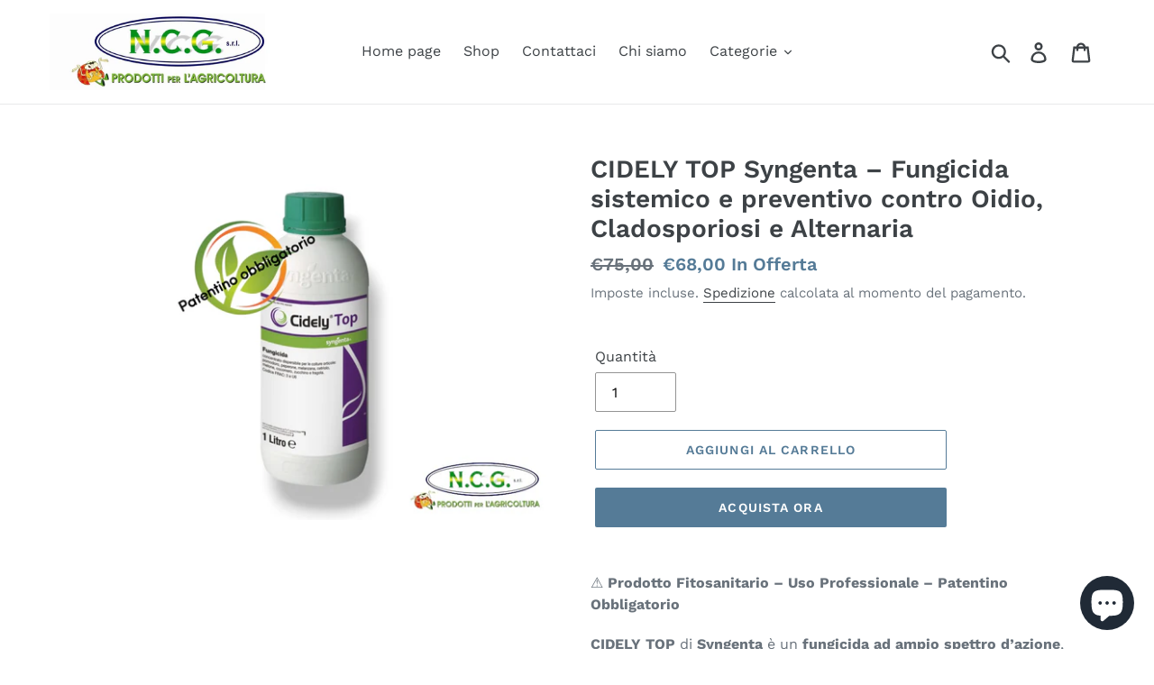

--- FILE ---
content_type: text/html; charset=utf-8
request_url: https://ncgsrl.com/products/cidey-top-da-lt-1-syngenta
body_size: 34439
content:
<!doctype html>
<html class="no-js" lang="it">
<head>
  <script async src="https://pagead2.googlesyndication.com/pagead/js/adsbygoogle.js"></script>
<script>
  (adsbygoogle = window.adsbygoogle || []).push({
    google_ad_client: "ca-pub-6322265626463374",
    enable_page_level_ads: true
  });
</script>
  <meta charset="utf-8">
  <meta http-equiv="X-UA-Compatible" content="IE=edge,chrome=1">
  <meta name="viewport" content="width=device-width,initial-scale=1">
  <meta name="theme-color" content="#557b97">
  <link rel="canonical" href="https://ncgsrl.com/products/cidey-top-da-lt-1-syngenta"><title>CIDELY TOP Syngenta – Fungicida sistemico e preventivo contro Oidio, C
&ndash; NCGsrl</title><meta name="description" content="⚠️ Prodotto Fitosanitario – Uso Professionale – Patentino Obbligatorio CIDELY TOP di Syngenta è un fungicida ad ampio spettro d’azione, specificamente formulato per il controllo dell’Oidio e di numerose altre malattie fungine delle colture orticole.Contiene due principi attivi a diverso meccanismo d’azione: Difenoconaz"><!-- /snippets/social-meta-tags.liquid -->




<meta property="og:site_name" content="NCGsrl">
<meta property="og:url" content="https://ncgsrl.com/products/cidey-top-da-lt-1-syngenta">
<meta property="og:title" content="CIDELY TOP Syngenta – Fungicida sistemico e preventivo contro Oidio, Cladosporiosi e Alternaria">
<meta property="og:type" content="product">
<meta property="og:description" content="⚠️ Prodotto Fitosanitario – Uso Professionale – Patentino Obbligatorio CIDELY TOP di Syngenta è un fungicida ad ampio spettro d’azione, specificamente formulato per il controllo dell’Oidio e di numerose altre malattie fungine delle colture orticole.Contiene due principi attivi a diverso meccanismo d’azione: Difenoconaz">

  <meta property="og:price:amount" content="68,00">
  <meta property="og:price:currency" content="EUR">

<meta property="og:image" content="http://ncgsrl.com/cdn/shop/files/CIDELY_TOP_Syngenta_Fungicida_sistemico_e_preventivo_contro_Oidio_Cladosporiosi_e_Alternaria_1200x1200.jpg?v=1762256905">
<meta property="og:image:secure_url" content="https://ncgsrl.com/cdn/shop/files/CIDELY_TOP_Syngenta_Fungicida_sistemico_e_preventivo_contro_Oidio_Cladosporiosi_e_Alternaria_1200x1200.jpg?v=1762256905">


<meta name="twitter:card" content="summary_large_image">
<meta name="twitter:title" content="CIDELY TOP Syngenta – Fungicida sistemico e preventivo contro Oidio, Cladosporiosi e Alternaria">
<meta name="twitter:description" content="⚠️ Prodotto Fitosanitario – Uso Professionale – Patentino Obbligatorio CIDELY TOP di Syngenta è un fungicida ad ampio spettro d’azione, specificamente formulato per il controllo dell’Oidio e di numerose altre malattie fungine delle colture orticole.Contiene due principi attivi a diverso meccanismo d’azione: Difenoconaz">


  <link href="//ncgsrl.com/cdn/shop/t/1/assets/theme.scss.css?v=122396455738565089841768212139" rel="stylesheet" type="text/css" media="all" />

  <script>
    var theme = {
      strings: {
        addToCart: "Aggiungi al carrello",
        soldOut: "Esaurito",
        unavailable: "Non disponibile",
        regularPrice: "Prezzo di listino",
        sale: "In Offerta",
        showMore: "Mostra di più",
        showLess: "Mostra di meno",
        addressError: "Errore durante la ricerca dell\u0026#39;indirizzo",
        addressNoResults: "La ricerca non ha prodotto alcun risultato per quell’indirizzo",
        addressQueryLimit: "Hai superato il limite di utilizzo dell'API di Google. Considera l’aggiornamento a un \u003ca href=\"https:\/\/developers.google.com\/maps\/premium\/usage-limits\"\u003ePiano Premium\u003c\/a\u003e.",
        authError: "Si è verificato un problema di autenticazione con il tuo account di Google Maps.",
        newWindow: "Apre in una nuova finestra.",
        external: "Apre un sito esterno.",
        newWindowExternal: "Apre un sito esterno in una nuova finestra.",
        quantityMinimumMessage: "La quantità deve essere 1 o più"
      },
      moneyFormat: "€{{amount_with_comma_separator}}"
    }

    document.documentElement.className = document.documentElement.className.replace('no-js', 'js');
  </script><script src="//ncgsrl.com/cdn/shop/t/1/assets/lazysizes.js?v=94224023136283657951560336029" async="async"></script>
  <script src="//ncgsrl.com/cdn/shop/t/1/assets/vendor.js?v=12001839194546984181560336030" defer="defer"></script>
  <script src="//ncgsrl.com/cdn/shop/t/1/assets/theme.js?v=99281006232150938161639409099" defer="defer"></script>

  <script>window.performance && window.performance.mark && window.performance.mark('shopify.content_for_header.start');</script><meta name="google-site-verification" content="WNJVpSGM01AjhjOF6ogeD6GRItRlsC-mmtC5A9fHo10">
<meta id="shopify-digital-wallet" name="shopify-digital-wallet" content="/16211607606/digital_wallets/dialog">
<meta name="shopify-checkout-api-token" content="94527d068f25e3743df3b4feff861c7b">
<meta id="in-context-paypal-metadata" data-shop-id="16211607606" data-venmo-supported="false" data-environment="production" data-locale="it_IT" data-paypal-v4="true" data-currency="EUR">
<link rel="alternate" hreflang="x-default" href="https://ncgsrl.com/products/cidey-top-da-lt-1-syngenta">
<link rel="alternate" hreflang="it" href="https://ncgsrl.com/products/cidey-top-da-lt-1-syngenta">
<link rel="alternate" hreflang="en" href="https://ncgsrl.com/en/products/cidey-top-da-lt-1-syngenta">
<link rel="alternate" type="application/json+oembed" href="https://ncgsrl.com/products/cidey-top-da-lt-1-syngenta.oembed">
<script async="async" src="/checkouts/internal/preloads.js?locale=it-IT"></script>
<script id="shopify-features" type="application/json">{"accessToken":"94527d068f25e3743df3b4feff861c7b","betas":["rich-media-storefront-analytics"],"domain":"ncgsrl.com","predictiveSearch":true,"shopId":16211607606,"locale":"it"}</script>
<script>var Shopify = Shopify || {};
Shopify.shop = "ncgsrl.myshopify.com";
Shopify.locale = "it";
Shopify.currency = {"active":"EUR","rate":"1.0"};
Shopify.country = "IT";
Shopify.theme = {"name":"Debut","id":48724770870,"schema_name":"Debut","schema_version":"12.0.0","theme_store_id":796,"role":"main"};
Shopify.theme.handle = "null";
Shopify.theme.style = {"id":null,"handle":null};
Shopify.cdnHost = "ncgsrl.com/cdn";
Shopify.routes = Shopify.routes || {};
Shopify.routes.root = "/";</script>
<script type="module">!function(o){(o.Shopify=o.Shopify||{}).modules=!0}(window);</script>
<script>!function(o){function n(){var o=[];function n(){o.push(Array.prototype.slice.apply(arguments))}return n.q=o,n}var t=o.Shopify=o.Shopify||{};t.loadFeatures=n(),t.autoloadFeatures=n()}(window);</script>
<script id="shop-js-analytics" type="application/json">{"pageType":"product"}</script>
<script defer="defer" async type="module" src="//ncgsrl.com/cdn/shopifycloud/shop-js/modules/v2/client.init-shop-cart-sync_DXGljDCh.it.esm.js"></script>
<script defer="defer" async type="module" src="//ncgsrl.com/cdn/shopifycloud/shop-js/modules/v2/chunk.common_Dby6QE3M.esm.js"></script>
<script type="module">
  await import("//ncgsrl.com/cdn/shopifycloud/shop-js/modules/v2/client.init-shop-cart-sync_DXGljDCh.it.esm.js");
await import("//ncgsrl.com/cdn/shopifycloud/shop-js/modules/v2/chunk.common_Dby6QE3M.esm.js");

  window.Shopify.SignInWithShop?.initShopCartSync?.({"fedCMEnabled":true,"windoidEnabled":true});

</script>
<script>(function() {
  var isLoaded = false;
  function asyncLoad() {
    if (isLoaded) return;
    isLoaded = true;
    var urls = ["\/\/s3.amazonaws.com\/booster-eu-cookie\/ncgsrl.myshopify.com\/booster_eu_cookie.js?shop=ncgsrl.myshopify.com","https:\/\/easygdpr.b-cdn.net\/v\/1553540745\/gdpr.min.js?shop=ncgsrl.myshopify.com","https:\/\/swymv3free-01.azureedge.net\/code\/swym-shopify.js?shop=ncgsrl.myshopify.com"];
    for (var i = 0; i < urls.length; i++) {
      var s = document.createElement('script');
      s.type = 'text/javascript';
      s.async = true;
      s.src = urls[i];
      var x = document.getElementsByTagName('script')[0];
      x.parentNode.insertBefore(s, x);
    }
  };
  if(window.attachEvent) {
    window.attachEvent('onload', asyncLoad);
  } else {
    window.addEventListener('load', asyncLoad, false);
  }
})();</script>
<script id="__st">var __st={"a":16211607606,"offset":3600,"reqid":"3f53ca00-f4c5-457e-a4a7-d99b27020712-1769010387","pageurl":"ncgsrl.com\/products\/cidey-top-da-lt-1-syngenta","u":"fcc8f31dd62e","p":"product","rtyp":"product","rid":7003551760577};</script>
<script>window.ShopifyPaypalV4VisibilityTracking = true;</script>
<script id="captcha-bootstrap">!function(){'use strict';const t='contact',e='account',n='new_comment',o=[[t,t],['blogs',n],['comments',n],[t,'customer']],c=[[e,'customer_login'],[e,'guest_login'],[e,'recover_customer_password'],[e,'create_customer']],r=t=>t.map((([t,e])=>`form[action*='/${t}']:not([data-nocaptcha='true']) input[name='form_type'][value='${e}']`)).join(','),a=t=>()=>t?[...document.querySelectorAll(t)].map((t=>t.form)):[];function s(){const t=[...o],e=r(t);return a(e)}const i='password',u='form_key',d=['recaptcha-v3-token','g-recaptcha-response','h-captcha-response',i],f=()=>{try{return window.sessionStorage}catch{return}},m='__shopify_v',_=t=>t.elements[u];function p(t,e,n=!1){try{const o=window.sessionStorage,c=JSON.parse(o.getItem(e)),{data:r}=function(t){const{data:e,action:n}=t;return t[m]||n?{data:e,action:n}:{data:t,action:n}}(c);for(const[e,n]of Object.entries(r))t.elements[e]&&(t.elements[e].value=n);n&&o.removeItem(e)}catch(o){console.error('form repopulation failed',{error:o})}}const l='form_type',E='cptcha';function T(t){t.dataset[E]=!0}const w=window,h=w.document,L='Shopify',v='ce_forms',y='captcha';let A=!1;((t,e)=>{const n=(g='f06e6c50-85a8-45c8-87d0-21a2b65856fe',I='https://cdn.shopify.com/shopifycloud/storefront-forms-hcaptcha/ce_storefront_forms_captcha_hcaptcha.v1.5.2.iife.js',D={infoText:'Protetto da hCaptcha',privacyText:'Privacy',termsText:'Termini'},(t,e,n)=>{const o=w[L][v],c=o.bindForm;if(c)return c(t,g,e,D).then(n);var r;o.q.push([[t,g,e,D],n]),r=I,A||(h.body.append(Object.assign(h.createElement('script'),{id:'captcha-provider',async:!0,src:r})),A=!0)});var g,I,D;w[L]=w[L]||{},w[L][v]=w[L][v]||{},w[L][v].q=[],w[L][y]=w[L][y]||{},w[L][y].protect=function(t,e){n(t,void 0,e),T(t)},Object.freeze(w[L][y]),function(t,e,n,w,h,L){const[v,y,A,g]=function(t,e,n){const i=e?o:[],u=t?c:[],d=[...i,...u],f=r(d),m=r(i),_=r(d.filter((([t,e])=>n.includes(e))));return[a(f),a(m),a(_),s()]}(w,h,L),I=t=>{const e=t.target;return e instanceof HTMLFormElement?e:e&&e.form},D=t=>v().includes(t);t.addEventListener('submit',(t=>{const e=I(t);if(!e)return;const n=D(e)&&!e.dataset.hcaptchaBound&&!e.dataset.recaptchaBound,o=_(e),c=g().includes(e)&&(!o||!o.value);(n||c)&&t.preventDefault(),c&&!n&&(function(t){try{if(!f())return;!function(t){const e=f();if(!e)return;const n=_(t);if(!n)return;const o=n.value;o&&e.removeItem(o)}(t);const e=Array.from(Array(32),(()=>Math.random().toString(36)[2])).join('');!function(t,e){_(t)||t.append(Object.assign(document.createElement('input'),{type:'hidden',name:u})),t.elements[u].value=e}(t,e),function(t,e){const n=f();if(!n)return;const o=[...t.querySelectorAll(`input[type='${i}']`)].map((({name:t})=>t)),c=[...d,...o],r={};for(const[a,s]of new FormData(t).entries())c.includes(a)||(r[a]=s);n.setItem(e,JSON.stringify({[m]:1,action:t.action,data:r}))}(t,e)}catch(e){console.error('failed to persist form',e)}}(e),e.submit())}));const S=(t,e)=>{t&&!t.dataset[E]&&(n(t,e.some((e=>e===t))),T(t))};for(const o of['focusin','change'])t.addEventListener(o,(t=>{const e=I(t);D(e)&&S(e,y())}));const B=e.get('form_key'),M=e.get(l),P=B&&M;t.addEventListener('DOMContentLoaded',(()=>{const t=y();if(P)for(const e of t)e.elements[l].value===M&&p(e,B);[...new Set([...A(),...v().filter((t=>'true'===t.dataset.shopifyCaptcha))])].forEach((e=>S(e,t)))}))}(h,new URLSearchParams(w.location.search),n,t,e,['guest_login'])})(!0,!0)}();</script>
<script integrity="sha256-4kQ18oKyAcykRKYeNunJcIwy7WH5gtpwJnB7kiuLZ1E=" data-source-attribution="shopify.loadfeatures" defer="defer" src="//ncgsrl.com/cdn/shopifycloud/storefront/assets/storefront/load_feature-a0a9edcb.js" crossorigin="anonymous"></script>
<script data-source-attribution="shopify.dynamic_checkout.dynamic.init">var Shopify=Shopify||{};Shopify.PaymentButton=Shopify.PaymentButton||{isStorefrontPortableWallets:!0,init:function(){window.Shopify.PaymentButton.init=function(){};var t=document.createElement("script");t.src="https://ncgsrl.com/cdn/shopifycloud/portable-wallets/latest/portable-wallets.it.js",t.type="module",document.head.appendChild(t)}};
</script>
<script data-source-attribution="shopify.dynamic_checkout.buyer_consent">
  function portableWalletsHideBuyerConsent(e){var t=document.getElementById("shopify-buyer-consent"),n=document.getElementById("shopify-subscription-policy-button");t&&n&&(t.classList.add("hidden"),t.setAttribute("aria-hidden","true"),n.removeEventListener("click",e))}function portableWalletsShowBuyerConsent(e){var t=document.getElementById("shopify-buyer-consent"),n=document.getElementById("shopify-subscription-policy-button");t&&n&&(t.classList.remove("hidden"),t.removeAttribute("aria-hidden"),n.addEventListener("click",e))}window.Shopify?.PaymentButton&&(window.Shopify.PaymentButton.hideBuyerConsent=portableWalletsHideBuyerConsent,window.Shopify.PaymentButton.showBuyerConsent=portableWalletsShowBuyerConsent);
</script>
<script>
  function portableWalletsCleanup(e){e&&e.src&&console.error("Failed to load portable wallets script "+e.src);var t=document.querySelectorAll("shopify-accelerated-checkout .shopify-payment-button__skeleton, shopify-accelerated-checkout-cart .wallet-cart-button__skeleton"),e=document.getElementById("shopify-buyer-consent");for(let e=0;e<t.length;e++)t[e].remove();e&&e.remove()}function portableWalletsNotLoadedAsModule(e){e instanceof ErrorEvent&&"string"==typeof e.message&&e.message.includes("import.meta")&&"string"==typeof e.filename&&e.filename.includes("portable-wallets")&&(window.removeEventListener("error",portableWalletsNotLoadedAsModule),window.Shopify.PaymentButton.failedToLoad=e,"loading"===document.readyState?document.addEventListener("DOMContentLoaded",window.Shopify.PaymentButton.init):window.Shopify.PaymentButton.init())}window.addEventListener("error",portableWalletsNotLoadedAsModule);
</script>

<script type="module" src="https://ncgsrl.com/cdn/shopifycloud/portable-wallets/latest/portable-wallets.it.js" onError="portableWalletsCleanup(this)" crossorigin="anonymous"></script>
<script nomodule>
  document.addEventListener("DOMContentLoaded", portableWalletsCleanup);
</script>

<script id='scb4127' type='text/javascript' async='' src='https://ncgsrl.com/cdn/shopifycloud/privacy-banner/storefront-banner.js'></script><link id="shopify-accelerated-checkout-styles" rel="stylesheet" media="screen" href="https://ncgsrl.com/cdn/shopifycloud/portable-wallets/latest/accelerated-checkout-backwards-compat.css" crossorigin="anonymous">
<style id="shopify-accelerated-checkout-cart">
        #shopify-buyer-consent {
  margin-top: 1em;
  display: inline-block;
  width: 100%;
}

#shopify-buyer-consent.hidden {
  display: none;
}

#shopify-subscription-policy-button {
  background: none;
  border: none;
  padding: 0;
  text-decoration: underline;
  font-size: inherit;
  cursor: pointer;
}

#shopify-subscription-policy-button::before {
  box-shadow: none;
}

      </style>

<script>window.performance && window.performance.mark && window.performance.mark('shopify.content_for_header.end');</script>
<script type="text/javascript">
  //BOOSTER APPS COMMON JS CODE
  window.BoosterApps = window.BoosterApps || {};
  window.BoosterApps.common = window.BoosterApps.common || {};
  window.BoosterApps.common.shop = {
    permanent_domain: 'ncgsrl.myshopify.com',
    currency: "EUR",
    money_format: "€{{amount_with_comma_separator}}",
    id: 16211607606
  };
  

  window.BoosterApps.common.template = 'product';
  window.BoosterApps.common.cart = {};
  window.BoosterApps.common.vapid_public_key = "BO5RJ2FA8w6MW2Qt1_MKSFtoVpVjUMLYkHb2arb7zZxEaYGTMuLvmZGabSHj8q0EwlzLWBAcAU_0z-z9Xps8kF8=";

  window.BoosterApps.cs_app_url = "/apps/ba_fb_app";

  window.BoosterApps.global_config = {"asset_urls":{"loy":{"init_js":"https:\/\/cdn.shopify.com\/s\/files\/1\/0194\/1736\/6592\/t\/1\/assets\/ba_loy_init.js?v=1643899006","widget_js":"https:\/\/cdn.shopify.com\/s\/files\/1\/0194\/1736\/6592\/t\/1\/assets\/ba_loy_widget.js?v=1643899010","widget_css":"https:\/\/cdn.shopify.com\/s\/files\/1\/0194\/1736\/6592\/t\/1\/assets\/ba_loy_widget.css?v=1630424861"},"rev":{"init_js":null,"widget_js":null,"modal_js":null,"widget_css":null,"modal_css":null},"pu":{"init_js":"https:\/\/cdn.shopify.com\/s\/files\/1\/0194\/1736\/6592\/t\/1\/assets\/ba_pu_init.js?v=1635877170"},"bis":{"init_js":"https:\/\/cdn.shopify.com\/s\/files\/1\/0194\/1736\/6592\/t\/1\/assets\/ba_bis_init.js?v=1633795418","modal_js":"https:\/\/cdn.shopify.com\/s\/files\/1\/0194\/1736\/6592\/t\/1\/assets\/ba_bis_modal.js?v=1633795421","modal_css":"https:\/\/cdn.shopify.com\/s\/files\/1\/0194\/1736\/6592\/t\/1\/assets\/ba_bis_modal.css?v=1620346071"},"widgets":{"init_js":"https:\/\/cdn.shopify.com\/s\/files\/1\/0194\/1736\/6592\/t\/1\/assets\/ba_widget_init.js?v=1643989783","modal_js":"https:\/\/cdn.shopify.com\/s\/files\/1\/0194\/1736\/6592\/t\/1\/assets\/ba_widget_modal.js?v=1643989786","modal_css":"https:\/\/cdn.shopify.com\/s\/files\/1\/0194\/1736\/6592\/t\/1\/assets\/ba_widget_modal.css?v=1643989789"},"global":{"helper_js":"https:\/\/cdn.shopify.com\/s\/files\/1\/0194\/1736\/6592\/t\/1\/assets\/ba_tracking.js?v=1637601969"}},"proxy_paths":{"pu":"\/apps\/ba_fb_app","app_metrics":"\/apps\/ba_fb_app\/app_metrics","push_subscription":"\/apps\/ba_fb_app\/push"},"aat":["cookie","speed","pu"],"pv":false,"sts":false,"bam":false,"base_money_format":"€{{amount_with_comma_separator}}"};



    window.BoosterApps.pu_config = {"push_prompt_cover_enabled":false,"push_prompt_cover_title":"One small step","push_prompt_cover_message":"Allow your browser to receive notifications"};


  for (i = 0; i < window.localStorage.length; i++) {
    var key = window.localStorage.key(i);
    if (key.slice(0,10) === "ba_msg_sub") {
      window.BoosterApps.can_update_cart = true;
    }
  }

  
    if (window.BoosterApps.common.template == 'product'){
      window.BoosterApps.common.product = {
        id: 7003551760577, price: 6800, handle: 'cidey-top-da-lt-1-syngenta', tags: 'agricolturaalternariaantioidicoCladosporiosifogliarifungicidagiardinaggiogiardinoLIQUIDIoidioortaggiortaggi fioriortopatatapatatepeperoniperonosporapomodorosclerotiniaSyngentatrattamentitrattamenti fogliari',
        available: true, title: "CIDELY TOP Syngenta – Fungicida sistemico e preventivo contro Oidio, Cladosporiosi e Alternaria", variants: [{"id":40988121530561,"title":"Default Title","option1":"Default Title","option2":null,"option3":null,"sku":"PRECID63NCGNCG","requires_shipping":true,"taxable":true,"featured_image":null,"available":true,"name":"CIDELY TOP Syngenta – Fungicida sistemico e preventivo contro Oidio, Cladosporiosi e Alternaria","public_title":null,"options":["Default Title"],"price":6800,"weight":2000,"compare_at_price":7500,"inventory_management":"shopify","barcode":"","requires_selling_plan":false,"selling_plan_allocations":[]}]
      };
      window.BoosterApps.common.product.review_data = null;
    }
  

</script>

<script type="text/javascript">
  !function(e){var t={};function r(n){if(t[n])return t[n].exports;var o=t[n]={i:n,l:!1,exports:{}};return e[n].call(o.exports,o,o.exports,r),o.l=!0,o.exports}r.m=e,r.c=t,r.d=function(e,t,n){r.o(e,t)||Object.defineProperty(e,t,{enumerable:!0,get:n})},r.r=function(e){"undefined"!==typeof Symbol&&Symbol.toStringTag&&Object.defineProperty(e,Symbol.toStringTag,{value:"Module"}),Object.defineProperty(e,"__esModule",{value:!0})},r.t=function(e,t){if(1&t&&(e=r(e)),8&t)return e;if(4&t&&"object"===typeof e&&e&&e.__esModule)return e;var n=Object.create(null);if(r.r(n),Object.defineProperty(n,"default",{enumerable:!0,value:e}),2&t&&"string"!=typeof e)for(var o in e)r.d(n,o,function(t){return e[t]}.bind(null,o));return n},r.n=function(e){var t=e&&e.__esModule?function(){return e.default}:function(){return e};return r.d(t,"a",t),t},r.o=function(e,t){return Object.prototype.hasOwnProperty.call(e,t)},r.p="https://boosterapps.com/apps/push-marketing/packs/",r(r.s=19)}({19:function(e,t){}});
//# sourceMappingURL=application-6274f4e4faa56f1a8c14.js.map

  //Global snippet for Booster Apps
  //this is updated automatically - do not edit manually.

  function loadScript(src, defer, done) {
    var js = document.createElement('script');
    js.src = src;
    js.defer = defer;
    js.onload = function(){done();};
    js.onerror = function(){
      done(new Error('Failed to load script ' + src));
    };
    document.head.appendChild(js);
  }

  function browserSupportsAllFeatures() {
    return window.Promise && window.fetch && window.Symbol;
  }

  if (browserSupportsAllFeatures()) {
    main();
  } else {
    loadScript('https://polyfill-fastly.net/v3/polyfill.min.js?features=Promise,fetch', true, main);
  }

  function loadAppScripts(){



      loadScript(window.BoosterApps.global_config.asset_urls.pu.init_js, true, function(){});
  }

  function main(err) {
    //isolate the scope
    loadScript(window.BoosterApps.global_config.asset_urls.global.helper_js, false, loadAppScripts);
  }
</script>


  

  

  

  
    <script type="text/javascript">
      try {
        window.EasyGdprSettings = "{\"cookie_banner\":true,\"cookie_banner_cookiename\":\"\",\"cookie_banner_settings\":{\"button_color\":{\"hexcode\":\"#62ffaa\",\"opacity\":1},\"button_text_color\":{},\"font_family\":\"#default\",\"banner_color\":{\"opacity\":1,\"hexcode\":\"#1d8a8a\"},\"layout\":\"edgeless\",\"restrict_eu\":true,\"pp_url\":\"\",\"langmodes\":{\"policy_link_text\":\"#auto\",\"message\":\"#auto\",\"dismiss_button_text\":\"#auto\"},\"show_cookie_icon\":true,\"size\":\"large\",\"banner_text_color\":{},\"position\":\"bottom-right\"},\"current_theme\":\"debut\",\"custom_button_position\":\"\",\"eg_display\":[\"footer\",\"login\",\"account\"],\"enabled\":true,\"restrict_eu\":true,\"texts\":{}}";
      } catch (error) {}
    </script>
  



<script type="text/javascript">
  //BOOSTER APPS COMMON JS CODE
  window.BoosterApps = window.BoosterApps || {};
  window.BoosterApps.common = window.BoosterApps.common || {};
  window.BoosterApps.common.shop = {
    permanent_domain: 'ncgsrl.myshopify.com',
    currency: "EUR",
    money_format: "€{{amount_with_comma_separator}}",
    id: 16211607606
  };
  

  window.BoosterApps.common.template = 'product';
  window.BoosterApps.common.cart = {};
  window.BoosterApps.common.vapid_public_key = "BO5RJ2FA8w6MW2Qt1_MKSFtoVpVjUMLYkHb2arb7zZxEaYGTMuLvmZGabSHj8q0EwlzLWBAcAU_0z-z9Xps8kF8=";

  window.BoosterApps.cs_app_url = "/apps/ba_fb_app";

  window.BoosterApps.global_config = {"asset_urls":{"loy":{"init_js":"https:\/\/cdn.shopify.com\/s\/files\/1\/0194\/1736\/6592\/t\/1\/assets\/ba_loy_init.js?v=1643899006","widget_js":"https:\/\/cdn.shopify.com\/s\/files\/1\/0194\/1736\/6592\/t\/1\/assets\/ba_loy_widget.js?v=1643899010","widget_css":"https:\/\/cdn.shopify.com\/s\/files\/1\/0194\/1736\/6592\/t\/1\/assets\/ba_loy_widget.css?v=1630424861"},"rev":{"init_js":null,"widget_js":null,"modal_js":null,"widget_css":null,"modal_css":null},"pu":{"init_js":"https:\/\/cdn.shopify.com\/s\/files\/1\/0194\/1736\/6592\/t\/1\/assets\/ba_pu_init.js?v=1635877170"},"bis":{"init_js":"https:\/\/cdn.shopify.com\/s\/files\/1\/0194\/1736\/6592\/t\/1\/assets\/ba_bis_init.js?v=1633795418","modal_js":"https:\/\/cdn.shopify.com\/s\/files\/1\/0194\/1736\/6592\/t\/1\/assets\/ba_bis_modal.js?v=1633795421","modal_css":"https:\/\/cdn.shopify.com\/s\/files\/1\/0194\/1736\/6592\/t\/1\/assets\/ba_bis_modal.css?v=1620346071"},"widgets":{"init_js":"https:\/\/cdn.shopify.com\/s\/files\/1\/0194\/1736\/6592\/t\/1\/assets\/ba_widget_init.js?v=1643989783","modal_js":"https:\/\/cdn.shopify.com\/s\/files\/1\/0194\/1736\/6592\/t\/1\/assets\/ba_widget_modal.js?v=1643989786","modal_css":"https:\/\/cdn.shopify.com\/s\/files\/1\/0194\/1736\/6592\/t\/1\/assets\/ba_widget_modal.css?v=1643989789"},"global":{"helper_js":"https:\/\/cdn.shopify.com\/s\/files\/1\/0194\/1736\/6592\/t\/1\/assets\/ba_tracking.js?v=1637601969"}},"proxy_paths":{"pu":"\/apps\/ba_fb_app","app_metrics":"\/apps\/ba_fb_app\/app_metrics","push_subscription":"\/apps\/ba_fb_app\/push"},"aat":["cookie","speed","pu"],"pv":false,"sts":false,"bam":false,"base_money_format":"€{{amount_with_comma_separator}}"};



    window.BoosterApps.pu_config = {"push_prompt_cover_enabled":false,"push_prompt_cover_title":"One small step","push_prompt_cover_message":"Allow your browser to receive notifications"};


  for (i = 0; i < window.localStorage.length; i++) {
    var key = window.localStorage.key(i);
    if (key.slice(0,10) === "ba_msg_sub") {
      window.BoosterApps.can_update_cart = true;
    }
  }

  
    if (window.BoosterApps.common.template == 'product'){
      window.BoosterApps.common.product = {
        id: 7003551760577, price: 6800, handle: "cidey-top-da-lt-1-syngenta", tags: ["agricoltura","alternaria","antioidico","Cladosporiosi","fogliari","fungicida","giardinaggio","giardino","LIQUIDI","oidio","ortaggi","ortaggi fiori","orto","patata","patate","peperoni","peronospora","pomodoro","sclerotinia","Syngenta","trattamenti","trattamenti fogliari"],
        available: true, title: "CIDELY TOP Syngenta – Fungicida sistemico e preventivo contro Oidio, Cladosporiosi e Alternaria", variants: [{"id":40988121530561,"title":"Default Title","option1":"Default Title","option2":null,"option3":null,"sku":"PRECID63NCGNCG","requires_shipping":true,"taxable":true,"featured_image":null,"available":true,"name":"CIDELY TOP Syngenta – Fungicida sistemico e preventivo contro Oidio, Cladosporiosi e Alternaria","public_title":null,"options":["Default Title"],"price":6800,"weight":2000,"compare_at_price":7500,"inventory_management":"shopify","barcode":"","requires_selling_plan":false,"selling_plan_allocations":[]}]
      };
      window.BoosterApps.common.product.review_data = null;
    }
  

</script>


<script type="text/javascript">
  !function(e){var t={};function r(n){if(t[n])return t[n].exports;var o=t[n]={i:n,l:!1,exports:{}};return e[n].call(o.exports,o,o.exports,r),o.l=!0,o.exports}r.m=e,r.c=t,r.d=function(e,t,n){r.o(e,t)||Object.defineProperty(e,t,{enumerable:!0,get:n})},r.r=function(e){"undefined"!==typeof Symbol&&Symbol.toStringTag&&Object.defineProperty(e,Symbol.toStringTag,{value:"Module"}),Object.defineProperty(e,"__esModule",{value:!0})},r.t=function(e,t){if(1&t&&(e=r(e)),8&t)return e;if(4&t&&"object"===typeof e&&e&&e.__esModule)return e;var n=Object.create(null);if(r.r(n),Object.defineProperty(n,"default",{enumerable:!0,value:e}),2&t&&"string"!=typeof e)for(var o in e)r.d(n,o,function(t){return e[t]}.bind(null,o));return n},r.n=function(e){var t=e&&e.__esModule?function(){return e.default}:function(){return e};return r.d(t,"a",t),t},r.o=function(e,t){return Object.prototype.hasOwnProperty.call(e,t)},r.p="https://boosterapps.com/apps/push-marketing/packs/",r(r.s=21)}({21:function(e,t){}});
//# sourceMappingURL=application-3d64c6bcfede9eadaa72.js.map

  //Global snippet for Booster Apps
  //this is updated automatically - do not edit manually.

  function loadScript(src, defer, done) {
    var js = document.createElement('script');
    js.src = src;
    js.defer = defer;
    js.onload = function(){done();};
    js.onerror = function(){
      done(new Error('Failed to load script ' + src));
    };
    document.head.appendChild(js);
  }

  function browserSupportsAllFeatures() {
    return window.Promise && window.fetch && window.Symbol;
  }

  if (browserSupportsAllFeatures()) {
    main();
  } else {
    loadScript('https://polyfill-fastly.net/v3/polyfill.min.js?features=Promise,fetch', true, main);
  }

  function loadAppScripts(){



      loadScript(window.BoosterApps.global_config.asset_urls.pu.init_js, true, function(){});
  }

  function main(err) {
    //isolate the scope
    loadScript(window.BoosterApps.global_config.asset_urls.global.helper_js, false, loadAppScripts);
  }
</script>

<script src="https://cdn.shopify.com/extensions/e8878072-2f6b-4e89-8082-94b04320908d/inbox-1254/assets/inbox-chat-loader.js" type="text/javascript" defer="defer"></script>
<script src="https://cdn.shopify.com/extensions/8d2c31d3-a828-4daf-820f-80b7f8e01c39/nova-eu-cookie-bar-gdpr-4/assets/nova-cookie-app-embed.js" type="text/javascript" defer="defer"></script>
<link href="https://cdn.shopify.com/extensions/8d2c31d3-a828-4daf-820f-80b7f8e01c39/nova-eu-cookie-bar-gdpr-4/assets/nova-cookie.css" rel="stylesheet" type="text/css" media="all">
<link href="https://monorail-edge.shopifysvc.com" rel="dns-prefetch">
<script>(function(){if ("sendBeacon" in navigator && "performance" in window) {try {var session_token_from_headers = performance.getEntriesByType('navigation')[0].serverTiming.find(x => x.name == '_s').description;} catch {var session_token_from_headers = undefined;}var session_cookie_matches = document.cookie.match(/_shopify_s=([^;]*)/);var session_token_from_cookie = session_cookie_matches && session_cookie_matches.length === 2 ? session_cookie_matches[1] : "";var session_token = session_token_from_headers || session_token_from_cookie || "";function handle_abandonment_event(e) {var entries = performance.getEntries().filter(function(entry) {return /monorail-edge.shopifysvc.com/.test(entry.name);});if (!window.abandonment_tracked && entries.length === 0) {window.abandonment_tracked = true;var currentMs = Date.now();var navigation_start = performance.timing.navigationStart;var payload = {shop_id: 16211607606,url: window.location.href,navigation_start,duration: currentMs - navigation_start,session_token,page_type: "product"};window.navigator.sendBeacon("https://monorail-edge.shopifysvc.com/v1/produce", JSON.stringify({schema_id: "online_store_buyer_site_abandonment/1.1",payload: payload,metadata: {event_created_at_ms: currentMs,event_sent_at_ms: currentMs}}));}}window.addEventListener('pagehide', handle_abandonment_event);}}());</script>
<script id="web-pixels-manager-setup">(function e(e,d,r,n,o){if(void 0===o&&(o={}),!Boolean(null===(a=null===(i=window.Shopify)||void 0===i?void 0:i.analytics)||void 0===a?void 0:a.replayQueue)){var i,a;window.Shopify=window.Shopify||{};var t=window.Shopify;t.analytics=t.analytics||{};var s=t.analytics;s.replayQueue=[],s.publish=function(e,d,r){return s.replayQueue.push([e,d,r]),!0};try{self.performance.mark("wpm:start")}catch(e){}var l=function(){var e={modern:/Edge?\/(1{2}[4-9]|1[2-9]\d|[2-9]\d{2}|\d{4,})\.\d+(\.\d+|)|Firefox\/(1{2}[4-9]|1[2-9]\d|[2-9]\d{2}|\d{4,})\.\d+(\.\d+|)|Chrom(ium|e)\/(9{2}|\d{3,})\.\d+(\.\d+|)|(Maci|X1{2}).+ Version\/(15\.\d+|(1[6-9]|[2-9]\d|\d{3,})\.\d+)([,.]\d+|)( \(\w+\)|)( Mobile\/\w+|) Safari\/|Chrome.+OPR\/(9{2}|\d{3,})\.\d+\.\d+|(CPU[ +]OS|iPhone[ +]OS|CPU[ +]iPhone|CPU IPhone OS|CPU iPad OS)[ +]+(15[._]\d+|(1[6-9]|[2-9]\d|\d{3,})[._]\d+)([._]\d+|)|Android:?[ /-](13[3-9]|1[4-9]\d|[2-9]\d{2}|\d{4,})(\.\d+|)(\.\d+|)|Android.+Firefox\/(13[5-9]|1[4-9]\d|[2-9]\d{2}|\d{4,})\.\d+(\.\d+|)|Android.+Chrom(ium|e)\/(13[3-9]|1[4-9]\d|[2-9]\d{2}|\d{4,})\.\d+(\.\d+|)|SamsungBrowser\/([2-9]\d|\d{3,})\.\d+/,legacy:/Edge?\/(1[6-9]|[2-9]\d|\d{3,})\.\d+(\.\d+|)|Firefox\/(5[4-9]|[6-9]\d|\d{3,})\.\d+(\.\d+|)|Chrom(ium|e)\/(5[1-9]|[6-9]\d|\d{3,})\.\d+(\.\d+|)([\d.]+$|.*Safari\/(?![\d.]+ Edge\/[\d.]+$))|(Maci|X1{2}).+ Version\/(10\.\d+|(1[1-9]|[2-9]\d|\d{3,})\.\d+)([,.]\d+|)( \(\w+\)|)( Mobile\/\w+|) Safari\/|Chrome.+OPR\/(3[89]|[4-9]\d|\d{3,})\.\d+\.\d+|(CPU[ +]OS|iPhone[ +]OS|CPU[ +]iPhone|CPU IPhone OS|CPU iPad OS)[ +]+(10[._]\d+|(1[1-9]|[2-9]\d|\d{3,})[._]\d+)([._]\d+|)|Android:?[ /-](13[3-9]|1[4-9]\d|[2-9]\d{2}|\d{4,})(\.\d+|)(\.\d+|)|Mobile Safari.+OPR\/([89]\d|\d{3,})\.\d+\.\d+|Android.+Firefox\/(13[5-9]|1[4-9]\d|[2-9]\d{2}|\d{4,})\.\d+(\.\d+|)|Android.+Chrom(ium|e)\/(13[3-9]|1[4-9]\d|[2-9]\d{2}|\d{4,})\.\d+(\.\d+|)|Android.+(UC? ?Browser|UCWEB|U3)[ /]?(15\.([5-9]|\d{2,})|(1[6-9]|[2-9]\d|\d{3,})\.\d+)\.\d+|SamsungBrowser\/(5\.\d+|([6-9]|\d{2,})\.\d+)|Android.+MQ{2}Browser\/(14(\.(9|\d{2,})|)|(1[5-9]|[2-9]\d|\d{3,})(\.\d+|))(\.\d+|)|K[Aa][Ii]OS\/(3\.\d+|([4-9]|\d{2,})\.\d+)(\.\d+|)/},d=e.modern,r=e.legacy,n=navigator.userAgent;return n.match(d)?"modern":n.match(r)?"legacy":"unknown"}(),u="modern"===l?"modern":"legacy",c=(null!=n?n:{modern:"",legacy:""})[u],f=function(e){return[e.baseUrl,"/wpm","/b",e.hashVersion,"modern"===e.buildTarget?"m":"l",".js"].join("")}({baseUrl:d,hashVersion:r,buildTarget:u}),m=function(e){var d=e.version,r=e.bundleTarget,n=e.surface,o=e.pageUrl,i=e.monorailEndpoint;return{emit:function(e){var a=e.status,t=e.errorMsg,s=(new Date).getTime(),l=JSON.stringify({metadata:{event_sent_at_ms:s},events:[{schema_id:"web_pixels_manager_load/3.1",payload:{version:d,bundle_target:r,page_url:o,status:a,surface:n,error_msg:t},metadata:{event_created_at_ms:s}}]});if(!i)return console&&console.warn&&console.warn("[Web Pixels Manager] No Monorail endpoint provided, skipping logging."),!1;try{return self.navigator.sendBeacon.bind(self.navigator)(i,l)}catch(e){}var u=new XMLHttpRequest;try{return u.open("POST",i,!0),u.setRequestHeader("Content-Type","text/plain"),u.send(l),!0}catch(e){return console&&console.warn&&console.warn("[Web Pixels Manager] Got an unhandled error while logging to Monorail."),!1}}}}({version:r,bundleTarget:l,surface:e.surface,pageUrl:self.location.href,monorailEndpoint:e.monorailEndpoint});try{o.browserTarget=l,function(e){var d=e.src,r=e.async,n=void 0===r||r,o=e.onload,i=e.onerror,a=e.sri,t=e.scriptDataAttributes,s=void 0===t?{}:t,l=document.createElement("script"),u=document.querySelector("head"),c=document.querySelector("body");if(l.async=n,l.src=d,a&&(l.integrity=a,l.crossOrigin="anonymous"),s)for(var f in s)if(Object.prototype.hasOwnProperty.call(s,f))try{l.dataset[f]=s[f]}catch(e){}if(o&&l.addEventListener("load",o),i&&l.addEventListener("error",i),u)u.appendChild(l);else{if(!c)throw new Error("Did not find a head or body element to append the script");c.appendChild(l)}}({src:f,async:!0,onload:function(){if(!function(){var e,d;return Boolean(null===(d=null===(e=window.Shopify)||void 0===e?void 0:e.analytics)||void 0===d?void 0:d.initialized)}()){var d=window.webPixelsManager.init(e)||void 0;if(d){var r=window.Shopify.analytics;r.replayQueue.forEach((function(e){var r=e[0],n=e[1],o=e[2];d.publishCustomEvent(r,n,o)})),r.replayQueue=[],r.publish=d.publishCustomEvent,r.visitor=d.visitor,r.initialized=!0}}},onerror:function(){return m.emit({status:"failed",errorMsg:"".concat(f," has failed to load")})},sri:function(e){var d=/^sha384-[A-Za-z0-9+/=]+$/;return"string"==typeof e&&d.test(e)}(c)?c:"",scriptDataAttributes:o}),m.emit({status:"loading"})}catch(e){m.emit({status:"failed",errorMsg:(null==e?void 0:e.message)||"Unknown error"})}}})({shopId: 16211607606,storefrontBaseUrl: "https://ncgsrl.com",extensionsBaseUrl: "https://extensions.shopifycdn.com/cdn/shopifycloud/web-pixels-manager",monorailEndpoint: "https://monorail-edge.shopifysvc.com/unstable/produce_batch",surface: "storefront-renderer",enabledBetaFlags: ["2dca8a86"],webPixelsConfigList: [{"id":"1095106886","configuration":"{\"config\":\"{\\\"pixel_id\\\":\\\"AW-683696979\\\",\\\"target_country\\\":\\\"IT\\\",\\\"gtag_events\\\":[{\\\"type\\\":\\\"search\\\",\\\"action_label\\\":\\\"AW-683696979\\\/OPHuCNyUi7gBENPGgcYC\\\"},{\\\"type\\\":\\\"begin_checkout\\\",\\\"action_label\\\":\\\"AW-683696979\\\/zD7HCNmUi7gBENPGgcYC\\\"},{\\\"type\\\":\\\"view_item\\\",\\\"action_label\\\":[\\\"AW-683696979\\\/12JqCNuTi7gBENPGgcYC\\\",\\\"MC-1X3MV4GR7Q\\\"]},{\\\"type\\\":\\\"purchase\\\",\\\"action_label\\\":[\\\"AW-683696979\\\/F99RCNiTi7gBENPGgcYC\\\",\\\"MC-1X3MV4GR7Q\\\"]},{\\\"type\\\":\\\"page_view\\\",\\\"action_label\\\":[\\\"AW-683696979\\\/c9PVCNWTi7gBENPGgcYC\\\",\\\"MC-1X3MV4GR7Q\\\"]},{\\\"type\\\":\\\"add_payment_info\\\",\\\"action_label\\\":\\\"AW-683696979\\\/zyRUCN-Ui7gBENPGgcYC\\\"},{\\\"type\\\":\\\"add_to_cart\\\",\\\"action_label\\\":\\\"AW-683696979\\\/UDidCN6Ti7gBENPGgcYC\\\"}],\\\"enable_monitoring_mode\\\":false}\"}","eventPayloadVersion":"v1","runtimeContext":"OPEN","scriptVersion":"b2a88bafab3e21179ed38636efcd8a93","type":"APP","apiClientId":1780363,"privacyPurposes":[],"dataSharingAdjustments":{"protectedCustomerApprovalScopes":["read_customer_address","read_customer_email","read_customer_name","read_customer_personal_data","read_customer_phone"]}},{"id":"390463814","configuration":"{\"pixel_id\":\"2424063607914925\",\"pixel_type\":\"facebook_pixel\",\"metaapp_system_user_token\":\"-\"}","eventPayloadVersion":"v1","runtimeContext":"OPEN","scriptVersion":"ca16bc87fe92b6042fbaa3acc2fbdaa6","type":"APP","apiClientId":2329312,"privacyPurposes":["ANALYTICS","MARKETING","SALE_OF_DATA"],"dataSharingAdjustments":{"protectedCustomerApprovalScopes":["read_customer_address","read_customer_email","read_customer_name","read_customer_personal_data","read_customer_phone"]}},{"id":"192643398","eventPayloadVersion":"v1","runtimeContext":"LAX","scriptVersion":"1","type":"CUSTOM","privacyPurposes":["ANALYTICS"],"name":"Google Analytics tag (migrated)"},{"id":"shopify-app-pixel","configuration":"{}","eventPayloadVersion":"v1","runtimeContext":"STRICT","scriptVersion":"0450","apiClientId":"shopify-pixel","type":"APP","privacyPurposes":["ANALYTICS","MARKETING"]},{"id":"shopify-custom-pixel","eventPayloadVersion":"v1","runtimeContext":"LAX","scriptVersion":"0450","apiClientId":"shopify-pixel","type":"CUSTOM","privacyPurposes":["ANALYTICS","MARKETING"]}],isMerchantRequest: false,initData: {"shop":{"name":"NCGsrl","paymentSettings":{"currencyCode":"EUR"},"myshopifyDomain":"ncgsrl.myshopify.com","countryCode":"IT","storefrontUrl":"https:\/\/ncgsrl.com"},"customer":null,"cart":null,"checkout":null,"productVariants":[{"price":{"amount":68.0,"currencyCode":"EUR"},"product":{"title":"CIDELY TOP Syngenta – Fungicida sistemico e preventivo contro Oidio, Cladosporiosi e Alternaria","vendor":"NCGsrl","id":"7003551760577","untranslatedTitle":"CIDELY TOP Syngenta – Fungicida sistemico e preventivo contro Oidio, Cladosporiosi e Alternaria","url":"\/products\/cidey-top-da-lt-1-syngenta","type":"ncg"},"id":"40988121530561","image":{"src":"\/\/ncgsrl.com\/cdn\/shop\/files\/CIDELY_TOP_Syngenta_Fungicida_sistemico_e_preventivo_contro_Oidio_Cladosporiosi_e_Alternaria.jpg?v=1762256905"},"sku":"PRECID63NCGNCG","title":"Default Title","untranslatedTitle":"Default Title"}],"purchasingCompany":null},},"https://ncgsrl.com/cdn","fcfee988w5aeb613cpc8e4bc33m6693e112",{"modern":"","legacy":""},{"shopId":"16211607606","storefrontBaseUrl":"https:\/\/ncgsrl.com","extensionBaseUrl":"https:\/\/extensions.shopifycdn.com\/cdn\/shopifycloud\/web-pixels-manager","surface":"storefront-renderer","enabledBetaFlags":"[\"2dca8a86\"]","isMerchantRequest":"false","hashVersion":"fcfee988w5aeb613cpc8e4bc33m6693e112","publish":"custom","events":"[[\"page_viewed\",{}],[\"product_viewed\",{\"productVariant\":{\"price\":{\"amount\":68.0,\"currencyCode\":\"EUR\"},\"product\":{\"title\":\"CIDELY TOP Syngenta – Fungicida sistemico e preventivo contro Oidio, Cladosporiosi e Alternaria\",\"vendor\":\"NCGsrl\",\"id\":\"7003551760577\",\"untranslatedTitle\":\"CIDELY TOP Syngenta – Fungicida sistemico e preventivo contro Oidio, Cladosporiosi e Alternaria\",\"url\":\"\/products\/cidey-top-da-lt-1-syngenta\",\"type\":\"ncg\"},\"id\":\"40988121530561\",\"image\":{\"src\":\"\/\/ncgsrl.com\/cdn\/shop\/files\/CIDELY_TOP_Syngenta_Fungicida_sistemico_e_preventivo_contro_Oidio_Cladosporiosi_e_Alternaria.jpg?v=1762256905\"},\"sku\":\"PRECID63NCGNCG\",\"title\":\"Default Title\",\"untranslatedTitle\":\"Default Title\"}}]]"});</script><script>
  window.ShopifyAnalytics = window.ShopifyAnalytics || {};
  window.ShopifyAnalytics.meta = window.ShopifyAnalytics.meta || {};
  window.ShopifyAnalytics.meta.currency = 'EUR';
  var meta = {"product":{"id":7003551760577,"gid":"gid:\/\/shopify\/Product\/7003551760577","vendor":"NCGsrl","type":"ncg","handle":"cidey-top-da-lt-1-syngenta","variants":[{"id":40988121530561,"price":6800,"name":"CIDELY TOP Syngenta – Fungicida sistemico e preventivo contro Oidio, Cladosporiosi e Alternaria","public_title":null,"sku":"PRECID63NCGNCG"}],"remote":false},"page":{"pageType":"product","resourceType":"product","resourceId":7003551760577,"requestId":"3f53ca00-f4c5-457e-a4a7-d99b27020712-1769010387"}};
  for (var attr in meta) {
    window.ShopifyAnalytics.meta[attr] = meta[attr];
  }
</script>
<script class="analytics">
  (function () {
    var customDocumentWrite = function(content) {
      var jquery = null;

      if (window.jQuery) {
        jquery = window.jQuery;
      } else if (window.Checkout && window.Checkout.$) {
        jquery = window.Checkout.$;
      }

      if (jquery) {
        jquery('body').append(content);
      }
    };

    var hasLoggedConversion = function(token) {
      if (token) {
        return document.cookie.indexOf('loggedConversion=' + token) !== -1;
      }
      return false;
    }

    var setCookieIfConversion = function(token) {
      if (token) {
        var twoMonthsFromNow = new Date(Date.now());
        twoMonthsFromNow.setMonth(twoMonthsFromNow.getMonth() + 2);

        document.cookie = 'loggedConversion=' + token + '; expires=' + twoMonthsFromNow;
      }
    }

    var trekkie = window.ShopifyAnalytics.lib = window.trekkie = window.trekkie || [];
    if (trekkie.integrations) {
      return;
    }
    trekkie.methods = [
      'identify',
      'page',
      'ready',
      'track',
      'trackForm',
      'trackLink'
    ];
    trekkie.factory = function(method) {
      return function() {
        var args = Array.prototype.slice.call(arguments);
        args.unshift(method);
        trekkie.push(args);
        return trekkie;
      };
    };
    for (var i = 0; i < trekkie.methods.length; i++) {
      var key = trekkie.methods[i];
      trekkie[key] = trekkie.factory(key);
    }
    trekkie.load = function(config) {
      trekkie.config = config || {};
      trekkie.config.initialDocumentCookie = document.cookie;
      var first = document.getElementsByTagName('script')[0];
      var script = document.createElement('script');
      script.type = 'text/javascript';
      script.onerror = function(e) {
        var scriptFallback = document.createElement('script');
        scriptFallback.type = 'text/javascript';
        scriptFallback.onerror = function(error) {
                var Monorail = {
      produce: function produce(monorailDomain, schemaId, payload) {
        var currentMs = new Date().getTime();
        var event = {
          schema_id: schemaId,
          payload: payload,
          metadata: {
            event_created_at_ms: currentMs,
            event_sent_at_ms: currentMs
          }
        };
        return Monorail.sendRequest("https://" + monorailDomain + "/v1/produce", JSON.stringify(event));
      },
      sendRequest: function sendRequest(endpointUrl, payload) {
        // Try the sendBeacon API
        if (window && window.navigator && typeof window.navigator.sendBeacon === 'function' && typeof window.Blob === 'function' && !Monorail.isIos12()) {
          var blobData = new window.Blob([payload], {
            type: 'text/plain'
          });

          if (window.navigator.sendBeacon(endpointUrl, blobData)) {
            return true;
          } // sendBeacon was not successful

        } // XHR beacon

        var xhr = new XMLHttpRequest();

        try {
          xhr.open('POST', endpointUrl);
          xhr.setRequestHeader('Content-Type', 'text/plain');
          xhr.send(payload);
        } catch (e) {
          console.log(e);
        }

        return false;
      },
      isIos12: function isIos12() {
        return window.navigator.userAgent.lastIndexOf('iPhone; CPU iPhone OS 12_') !== -1 || window.navigator.userAgent.lastIndexOf('iPad; CPU OS 12_') !== -1;
      }
    };
    Monorail.produce('monorail-edge.shopifysvc.com',
      'trekkie_storefront_load_errors/1.1',
      {shop_id: 16211607606,
      theme_id: 48724770870,
      app_name: "storefront",
      context_url: window.location.href,
      source_url: "//ncgsrl.com/cdn/s/trekkie.storefront.cd680fe47e6c39ca5d5df5f0a32d569bc48c0f27.min.js"});

        };
        scriptFallback.async = true;
        scriptFallback.src = '//ncgsrl.com/cdn/s/trekkie.storefront.cd680fe47e6c39ca5d5df5f0a32d569bc48c0f27.min.js';
        first.parentNode.insertBefore(scriptFallback, first);
      };
      script.async = true;
      script.src = '//ncgsrl.com/cdn/s/trekkie.storefront.cd680fe47e6c39ca5d5df5f0a32d569bc48c0f27.min.js';
      first.parentNode.insertBefore(script, first);
    };
    trekkie.load(
      {"Trekkie":{"appName":"storefront","development":false,"defaultAttributes":{"shopId":16211607606,"isMerchantRequest":null,"themeId":48724770870,"themeCityHash":"16264732721630449050","contentLanguage":"it","currency":"EUR","eventMetadataId":"43367849-ce8f-4100-95ed-e6ebfe7ed99f"},"isServerSideCookieWritingEnabled":true,"monorailRegion":"shop_domain","enabledBetaFlags":["65f19447"]},"Session Attribution":{},"S2S":{"facebookCapiEnabled":true,"source":"trekkie-storefront-renderer","apiClientId":580111}}
    );

    var loaded = false;
    trekkie.ready(function() {
      if (loaded) return;
      loaded = true;

      window.ShopifyAnalytics.lib = window.trekkie;

      var originalDocumentWrite = document.write;
      document.write = customDocumentWrite;
      try { window.ShopifyAnalytics.merchantGoogleAnalytics.call(this); } catch(error) {};
      document.write = originalDocumentWrite;

      window.ShopifyAnalytics.lib.page(null,{"pageType":"product","resourceType":"product","resourceId":7003551760577,"requestId":"3f53ca00-f4c5-457e-a4a7-d99b27020712-1769010387","shopifyEmitted":true});

      var match = window.location.pathname.match(/checkouts\/(.+)\/(thank_you|post_purchase)/)
      var token = match? match[1]: undefined;
      if (!hasLoggedConversion(token)) {
        setCookieIfConversion(token);
        window.ShopifyAnalytics.lib.track("Viewed Product",{"currency":"EUR","variantId":40988121530561,"productId":7003551760577,"productGid":"gid:\/\/shopify\/Product\/7003551760577","name":"CIDELY TOP Syngenta – Fungicida sistemico e preventivo contro Oidio, Cladosporiosi e Alternaria","price":"68.00","sku":"PRECID63NCGNCG","brand":"NCGsrl","variant":null,"category":"ncg","nonInteraction":true,"remote":false},undefined,undefined,{"shopifyEmitted":true});
      window.ShopifyAnalytics.lib.track("monorail:\/\/trekkie_storefront_viewed_product\/1.1",{"currency":"EUR","variantId":40988121530561,"productId":7003551760577,"productGid":"gid:\/\/shopify\/Product\/7003551760577","name":"CIDELY TOP Syngenta – Fungicida sistemico e preventivo contro Oidio, Cladosporiosi e Alternaria","price":"68.00","sku":"PRECID63NCGNCG","brand":"NCGsrl","variant":null,"category":"ncg","nonInteraction":true,"remote":false,"referer":"https:\/\/ncgsrl.com\/products\/cidey-top-da-lt-1-syngenta"});
      }
    });


        var eventsListenerScript = document.createElement('script');
        eventsListenerScript.async = true;
        eventsListenerScript.src = "//ncgsrl.com/cdn/shopifycloud/storefront/assets/shop_events_listener-3da45d37.js";
        document.getElementsByTagName('head')[0].appendChild(eventsListenerScript);

})();</script>
  <script>
  if (!window.ga || (window.ga && typeof window.ga !== 'function')) {
    window.ga = function ga() {
      (window.ga.q = window.ga.q || []).push(arguments);
      if (window.Shopify && window.Shopify.analytics && typeof window.Shopify.analytics.publish === 'function') {
        window.Shopify.analytics.publish("ga_stub_called", {}, {sendTo: "google_osp_migration"});
      }
      console.error("Shopify's Google Analytics stub called with:", Array.from(arguments), "\nSee https://help.shopify.com/manual/promoting-marketing/pixels/pixel-migration#google for more information.");
    };
    if (window.Shopify && window.Shopify.analytics && typeof window.Shopify.analytics.publish === 'function') {
      window.Shopify.analytics.publish("ga_stub_initialized", {}, {sendTo: "google_osp_migration"});
    }
  }
</script>
<script
  defer
  src="https://ncgsrl.com/cdn/shopifycloud/perf-kit/shopify-perf-kit-3.0.4.min.js"
  data-application="storefront-renderer"
  data-shop-id="16211607606"
  data-render-region="gcp-us-east1"
  data-page-type="product"
  data-theme-instance-id="48724770870"
  data-theme-name="Debut"
  data-theme-version="12.0.0"
  data-monorail-region="shop_domain"
  data-resource-timing-sampling-rate="10"
  data-shs="true"
  data-shs-beacon="true"
  data-shs-export-with-fetch="true"
  data-shs-logs-sample-rate="1"
  data-shs-beacon-endpoint="https://ncgsrl.com/api/collect"
></script>
</head>








<body class="template-product">
<!-- Next code managed by Pre-launcher app --><script src="https://pre-launcher.onltr.app/scripts/cc6a11e029be892c2b40593d846ca6b9.js"></script><!-- End of managed code -->

  <a class="in-page-link visually-hidden skip-link" href="#MainContent">Vai direttamente ai contenuti</a>

  <div id="SearchDrawer" class="search-bar drawer drawer--top" role="dialog" aria-modal="true" aria-label="Cerca">
    <div class="search-bar__table">
      <div class="search-bar__table-cell search-bar__form-wrapper">
        <form class="search search-bar__form" action="/search" method="get" role="search">
          <input class="search__input search-bar__input" type="search" name="q" value="" placeholder="Cerca" aria-label="Cerca">
          <button class="search-bar__submit search__submit btn--link" type="submit">
            <svg aria-hidden="true" focusable="false" role="presentation" class="icon icon-search" viewBox="0 0 37 40"><path d="M35.6 36l-9.8-9.8c4.1-5.4 3.6-13.2-1.3-18.1-5.4-5.4-14.2-5.4-19.7 0-5.4 5.4-5.4 14.2 0 19.7 2.6 2.6 6.1 4.1 9.8 4.1 3 0 5.9-1 8.3-2.8l9.8 9.8c.4.4.9.6 1.4.6s1-.2 1.4-.6c.9-.9.9-2.1.1-2.9zm-20.9-8.2c-2.6 0-5.1-1-7-2.9-3.9-3.9-3.9-10.1 0-14C9.6 9 12.2 8 14.7 8s5.1 1 7 2.9c3.9 3.9 3.9 10.1 0 14-1.9 1.9-4.4 2.9-7 2.9z"/></svg>
            <span class="icon__fallback-text">Invia</span>
          </button>
        </form>
      </div>
      <div class="search-bar__table-cell text-right">
        <button type="button" class="btn--link search-bar__close js-drawer-close">
          <svg aria-hidden="true" focusable="false" role="presentation" class="icon icon-close" viewBox="0 0 40 40"><path d="M23.868 20.015L39.117 4.78c1.11-1.108 1.11-2.77 0-3.877-1.109-1.108-2.773-1.108-3.882 0L19.986 16.137 4.737.904C3.628-.204 1.965-.204.856.904c-1.11 1.108-1.11 2.77 0 3.877l15.249 15.234L.855 35.248c-1.108 1.108-1.108 2.77 0 3.877.555.554 1.248.831 1.942.831s1.386-.277 1.94-.83l15.25-15.234 15.248 15.233c.555.554 1.248.831 1.941.831s1.387-.277 1.941-.83c1.11-1.109 1.11-2.77 0-3.878L23.868 20.015z" class="layer"/></svg>
          <span class="icon__fallback-text">Chiudi ricerca</span>
        </button>
      </div>
    </div>
  </div>

  <div id="shopify-section-header" class="shopify-section">
  <style>
    
      .site-header__logo-image {
        max-width: 250px;
      }
    

    
      .site-header__logo-image {
        margin: 0;
      }
    
  </style>


<div data-section-id="header" data-section-type="header-section">
  
    
  

  <header class="site-header border-bottom logo--left" role="banner">
    <div class="grid grid--no-gutters grid--table site-header__mobile-nav">
      

      <div class="grid__item medium-up--one-quarter logo-align--left">
        
        
          <div class="h2 site-header__logo">
        
          
<a href="/" class="site-header__logo-image">
              
              <img class="lazyload js"
                   src="//ncgsrl.com/cdn/shop/files/www.ngcsrl.com_articoli_per_agricoltura_e_giardinaggio_logo_300x300.jpg?v=1740070577"
                   data-src="//ncgsrl.com/cdn/shop/files/www.ngcsrl.com_articoli_per_agricoltura_e_giardinaggio_logo_{width}x.jpg?v=1740070577"
                   data-widths="[180, 360, 540, 720, 900, 1080, 1296, 1512, 1728, 2048]"
                   data-aspectratio="2.91871921182266"
                   data-sizes="auto"
                   alt="NCGsrl"
                   style="max-width: 250px">
              <noscript>
                
                <img src="//ncgsrl.com/cdn/shop/files/www.ngcsrl.com_articoli_per_agricoltura_e_giardinaggio_logo_250x.jpg?v=1740070577"
                     srcset="//ncgsrl.com/cdn/shop/files/www.ngcsrl.com_articoli_per_agricoltura_e_giardinaggio_logo_250x.jpg?v=1740070577 1x, //ncgsrl.com/cdn/shop/files/www.ngcsrl.com_articoli_per_agricoltura_e_giardinaggio_logo_250x@2x.jpg?v=1740070577 2x"
                     alt="NCGsrl"
                     style="max-width: 250px;">
              </noscript>
            </a>
          
        
          </div>
        
      </div>

      
        <nav class="grid__item medium-up--one-half small--hide" id="AccessibleNav" role="navigation">
          <ul class="site-nav list--inline " id="SiteNav">
  



    
      <li >
        <a href="/"
          class="site-nav__link site-nav__link--main"
          
        >
          <span class="site-nav__label">Home page</span>
        </a>
      </li>
    
  



    
      <li >
        <a href="/collections/all"
          class="site-nav__link site-nav__link--main"
          
        >
          <span class="site-nav__label">Shop</span>
        </a>
      </li>
    
  



    
      <li >
        <a href="/pages/contatti"
          class="site-nav__link site-nav__link--main"
          
        >
          <span class="site-nav__label">Contattaci</span>
        </a>
      </li>
    
  



    
      <li >
        <a href="/pages/chi-siamo"
          class="site-nav__link site-nav__link--main"
          
        >
          <span class="site-nav__label">Chi siamo</span>
        </a>
      </li>
    
  



    
      <li class="site-nav--has-dropdown" data-has-dropdowns>
        <button class="site-nav__link site-nav__link--main site-nav__link--button" type="button" aria-expanded="false" aria-controls="SiteNavLabel-categorie">
          <span class="site-nav__label">Categorie</span><svg aria-hidden="true" focusable="false" role="presentation" class="icon icon--wide icon-chevron-down" viewBox="0 0 498.98 284.49"><defs><style>.cls-1{fill:#231f20}</style></defs><path class="cls-1" d="M80.93 271.76A35 35 0 0 1 140.68 247l189.74 189.75L520.16 247a35 35 0 1 1 49.5 49.5L355.17 511a35 35 0 0 1-49.5 0L91.18 296.5a34.89 34.89 0 0 1-10.25-24.74z" transform="translate(-80.93 -236.76)"/></svg>
        </button>

        <div class="site-nav__dropdown" id="SiteNavLabel-categorie">
          
            <ul>
              
                <li>
                  <a href="/collections/fitosanitari-fitofarmaci"
                  class="site-nav__link site-nav__child-link"
                  
                >
                    <span class="site-nav__label">Fungicidi</span>
                  </a>
                </li>
              
                <li>
                  <a href="/collections/insetticidi"
                  class="site-nav__link site-nav__child-link"
                  
                >
                    <span class="site-nav__label">Insetticidi</span>
                  </a>
                </li>
              
                <li>
                  <a href="/collections/concimi-fogliari-e-nutrizione"
                  class="site-nav__link site-nav__child-link"
                  
                >
                    <span class="site-nav__label">Concimi Fogliari e Nutrizione</span>
                  </a>
                </li>
              
                <li>
                  <a href="/collections/idrosolubili-1"
                  class="site-nav__link site-nav__child-link"
                  
                >
                    <span class="site-nav__label">Idrosolubili</span>
                  </a>
                </li>
              
                <li>
                  <a href="/collections/giardinaggio-e-accessori"
                  class="site-nav__link site-nav__child-link"
                  
                >
                    <span class="site-nav__label">Accessori da Giardino</span>
                  </a>
                </li>
              
                <li>
                  <a href="/collections/d-p-i-1"
                  class="site-nav__link site-nav__child-link"
                  
                >
                    <span class="site-nav__label">D.P.I</span>
                  </a>
                </li>
              
                <li>
                  <a href="/collections/outlet-verde"
                  class="site-nav__link site-nav__child-link"
                  
                >
                    <span class="site-nav__label">Pet</span>
                  </a>
                </li>
              
                <li>
                  <a href="/collections/microelementi"
                  class="site-nav__link site-nav__child-link"
                  
                >
                    <span class="site-nav__label">Microelementi</span>
                  </a>
                </li>
              
                <li>
                  <a href="/collections/stimolanti"
                  class="site-nav__link site-nav__child-link"
                  
                >
                    <span class="site-nav__label">Stimolanti</span>
                  </a>
                </li>
              
                <li>
                  <a href="/collections/erbicidi"
                  class="site-nav__link site-nav__child-link site-nav__link--last"
                  
                >
                    <span class="site-nav__label">Erbicidi</span>
                  </a>
                </li>
              
            </ul>
          
        </div>
      </li>
    
  
</ul>

        </nav>
      

      <div class="grid__item medium-up--one-quarter text-right site-header__icons site-header__icons--plus">
        <div class="site-header__icons-wrapper">
          <div class="site-header__search site-header__icon">
            <form action="/search" method="get" class="search-header search" role="search">
  <input class="search-header__input search__input"
    type="search"
    name="q"
    placeholder="Cerca"
    aria-label="Cerca">
  <button class="search-header__submit search__submit btn--link site-header__icon" type="submit">
    <svg aria-hidden="true" focusable="false" role="presentation" class="icon icon-search" viewBox="0 0 37 40"><path d="M35.6 36l-9.8-9.8c4.1-5.4 3.6-13.2-1.3-18.1-5.4-5.4-14.2-5.4-19.7 0-5.4 5.4-5.4 14.2 0 19.7 2.6 2.6 6.1 4.1 9.8 4.1 3 0 5.9-1 8.3-2.8l9.8 9.8c.4.4.9.6 1.4.6s1-.2 1.4-.6c.9-.9.9-2.1.1-2.9zm-20.9-8.2c-2.6 0-5.1-1-7-2.9-3.9-3.9-3.9-10.1 0-14C9.6 9 12.2 8 14.7 8s5.1 1 7 2.9c3.9 3.9 3.9 10.1 0 14-1.9 1.9-4.4 2.9-7 2.9z"/></svg>
    <span class="icon__fallback-text">Invia</span>
  </button>
</form>

          </div>

          <button type="button" class="btn--link site-header__icon site-header__search-toggle js-drawer-open-top">
            <svg aria-hidden="true" focusable="false" role="presentation" class="icon icon-search" viewBox="0 0 37 40"><path d="M35.6 36l-9.8-9.8c4.1-5.4 3.6-13.2-1.3-18.1-5.4-5.4-14.2-5.4-19.7 0-5.4 5.4-5.4 14.2 0 19.7 2.6 2.6 6.1 4.1 9.8 4.1 3 0 5.9-1 8.3-2.8l9.8 9.8c.4.4.9.6 1.4.6s1-.2 1.4-.6c.9-.9.9-2.1.1-2.9zm-20.9-8.2c-2.6 0-5.1-1-7-2.9-3.9-3.9-3.9-10.1 0-14C9.6 9 12.2 8 14.7 8s5.1 1 7 2.9c3.9 3.9 3.9 10.1 0 14-1.9 1.9-4.4 2.9-7 2.9z"/></svg>
            <span class="icon__fallback-text">Cerca</span>
          </button>

          
            
              <a href="/account/login" class="site-header__icon site-header__account">
                <svg aria-hidden="true" focusable="false" role="presentation" class="icon icon-login" viewBox="0 0 28.33 37.68"><path d="M14.17 14.9a7.45 7.45 0 1 0-7.5-7.45 7.46 7.46 0 0 0 7.5 7.45zm0-10.91a3.45 3.45 0 1 1-3.5 3.46A3.46 3.46 0 0 1 14.17 4zM14.17 16.47A14.18 14.18 0 0 0 0 30.68c0 1.41.66 4 5.11 5.66a27.17 27.17 0 0 0 9.06 1.34c6.54 0 14.17-1.84 14.17-7a14.18 14.18 0 0 0-14.17-14.21zm0 17.21c-6.3 0-10.17-1.77-10.17-3a10.17 10.17 0 1 1 20.33 0c.01 1.23-3.86 3-10.16 3z"/></svg>
                <span class="icon__fallback-text">Accedi</span>
              </a>
            
          

          <a href="/cart" class="site-header__icon site-header__cart">
            <svg aria-hidden="true" focusable="false" role="presentation" class="icon icon-cart" viewBox="0 0 37 40"><path d="M36.5 34.8L33.3 8h-5.9C26.7 3.9 23 .8 18.5.8S10.3 3.9 9.6 8H3.7L.5 34.8c-.2 1.5.4 2.4.9 3 .5.5 1.4 1.2 3.1 1.2h28c1.3 0 2.4-.4 3.1-1.3.7-.7 1-1.8.9-2.9zm-18-30c2.2 0 4.1 1.4 4.7 3.2h-9.5c.7-1.9 2.6-3.2 4.8-3.2zM4.5 35l2.8-23h2.2v3c0 1.1.9 2 2 2s2-.9 2-2v-3h10v3c0 1.1.9 2 2 2s2-.9 2-2v-3h2.2l2.8 23h-28z"/></svg>
            <span class="icon__fallback-text">Carrello</span>
            
          </a>

          

          
            <button type="button" class="btn--link site-header__icon site-header__menu js-mobile-nav-toggle mobile-nav--open" aria-controls="MobileNav"  aria-expanded="false" aria-label="Menu">
              <svg aria-hidden="true" focusable="false" role="presentation" class="icon icon-hamburger" viewBox="0 0 37 40"><path d="M33.5 25h-30c-1.1 0-2-.9-2-2s.9-2 2-2h30c1.1 0 2 .9 2 2s-.9 2-2 2zm0-11.5h-30c-1.1 0-2-.9-2-2s.9-2 2-2h30c1.1 0 2 .9 2 2s-.9 2-2 2zm0 23h-30c-1.1 0-2-.9-2-2s.9-2 2-2h30c1.1 0 2 .9 2 2s-.9 2-2 2z"/></svg>
              <svg aria-hidden="true" focusable="false" role="presentation" class="icon icon-close" viewBox="0 0 40 40"><path d="M23.868 20.015L39.117 4.78c1.11-1.108 1.11-2.77 0-3.877-1.109-1.108-2.773-1.108-3.882 0L19.986 16.137 4.737.904C3.628-.204 1.965-.204.856.904c-1.11 1.108-1.11 2.77 0 3.877l15.249 15.234L.855 35.248c-1.108 1.108-1.108 2.77 0 3.877.555.554 1.248.831 1.942.831s1.386-.277 1.94-.83l15.25-15.234 15.248 15.233c.555.554 1.248.831 1.941.831s1.387-.277 1.941-.83c1.11-1.109 1.11-2.77 0-3.878L23.868 20.015z" class="layer"/></svg>
            </button>
          
        </div>

      </div>
    </div>

    <nav class="mobile-nav-wrapper medium-up--hide" role="navigation">
      <ul id="MobileNav" class="mobile-nav">
        
<li class="mobile-nav__item border-bottom">
            
              <a href="/"
                class="mobile-nav__link"
                
              >
                <span class="mobile-nav__label">Home page</span>
              </a>
            
          </li>
        
<li class="mobile-nav__item border-bottom">
            
              <a href="/collections/all"
                class="mobile-nav__link"
                
              >
                <span class="mobile-nav__label">Shop</span>
              </a>
            
          </li>
        
<li class="mobile-nav__item border-bottom">
            
              <a href="/pages/contatti"
                class="mobile-nav__link"
                
              >
                <span class="mobile-nav__label">Contattaci</span>
              </a>
            
          </li>
        
<li class="mobile-nav__item border-bottom">
            
              <a href="/pages/chi-siamo"
                class="mobile-nav__link"
                
              >
                <span class="mobile-nav__label">Chi siamo</span>
              </a>
            
          </li>
        
<li class="mobile-nav__item">
            
              
              <button type="button" class="btn--link js-toggle-submenu mobile-nav__link" data-target="categorie-5" data-level="1" aria-expanded="false">
                <span class="mobile-nav__label">Categorie</span>
                <div class="mobile-nav__icon">
                  <svg aria-hidden="true" focusable="false" role="presentation" class="icon icon-chevron-right" viewBox="0 0 7 11"><path d="M1.5 11A1.5 1.5 0 0 1 .44 8.44L3.38 5.5.44 2.56A1.5 1.5 0 0 1 2.56.44l4 4a1.5 1.5 0 0 1 0 2.12l-4 4A1.5 1.5 0 0 1 1.5 11z" fill="#fff"/></svg>
                </div>
              </button>
              <ul class="mobile-nav__dropdown" data-parent="categorie-5" data-level="2">
                <li class="visually-hidden" tabindex="-1" data-menu-title="2">Categorie Menu</li>
                <li class="mobile-nav__item border-bottom">
                  <div class="mobile-nav__table">
                    <div class="mobile-nav__table-cell mobile-nav__return">
                      <button class="btn--link js-toggle-submenu mobile-nav__return-btn" type="button" aria-expanded="true" aria-label="Categorie">
                        <svg aria-hidden="true" focusable="false" role="presentation" class="icon icon-chevron-left" viewBox="0 0 7 11"><path d="M5.5.037a1.5 1.5 0 0 1 1.06 2.56l-2.94 2.94 2.94 2.94a1.5 1.5 0 0 1-2.12 2.12l-4-4a1.5 1.5 0 0 1 0-2.12l4-4A1.5 1.5 0 0 1 5.5.037z" fill="#fff" class="layer"/></svg>
                      </button>
                    </div>
                    <span class="mobile-nav__sublist-link mobile-nav__sublist-header mobile-nav__sublist-header--main-nav-parent">
                      <span class="mobile-nav__label">Categorie</span>
                    </span>
                  </div>
                </li>

                
                  <li class="mobile-nav__item border-bottom">
                    
                      <a href="/collections/fitosanitari-fitofarmaci"
                        class="mobile-nav__sublist-link"
                        
                      >
                        <span class="mobile-nav__label">Fungicidi</span>
                      </a>
                    
                  </li>
                
                  <li class="mobile-nav__item border-bottom">
                    
                      <a href="/collections/insetticidi"
                        class="mobile-nav__sublist-link"
                        
                      >
                        <span class="mobile-nav__label">Insetticidi</span>
                      </a>
                    
                  </li>
                
                  <li class="mobile-nav__item border-bottom">
                    
                      <a href="/collections/concimi-fogliari-e-nutrizione"
                        class="mobile-nav__sublist-link"
                        
                      >
                        <span class="mobile-nav__label">Concimi Fogliari e Nutrizione</span>
                      </a>
                    
                  </li>
                
                  <li class="mobile-nav__item border-bottom">
                    
                      <a href="/collections/idrosolubili-1"
                        class="mobile-nav__sublist-link"
                        
                      >
                        <span class="mobile-nav__label">Idrosolubili</span>
                      </a>
                    
                  </li>
                
                  <li class="mobile-nav__item border-bottom">
                    
                      <a href="/collections/giardinaggio-e-accessori"
                        class="mobile-nav__sublist-link"
                        
                      >
                        <span class="mobile-nav__label">Accessori da Giardino</span>
                      </a>
                    
                  </li>
                
                  <li class="mobile-nav__item border-bottom">
                    
                      <a href="/collections/d-p-i-1"
                        class="mobile-nav__sublist-link"
                        
                      >
                        <span class="mobile-nav__label">D.P.I</span>
                      </a>
                    
                  </li>
                
                  <li class="mobile-nav__item border-bottom">
                    
                      <a href="/collections/outlet-verde"
                        class="mobile-nav__sublist-link"
                        
                      >
                        <span class="mobile-nav__label">Pet</span>
                      </a>
                    
                  </li>
                
                  <li class="mobile-nav__item border-bottom">
                    
                      <a href="/collections/microelementi"
                        class="mobile-nav__sublist-link"
                        
                      >
                        <span class="mobile-nav__label">Microelementi</span>
                      </a>
                    
                  </li>
                
                  <li class="mobile-nav__item border-bottom">
                    
                      <a href="/collections/stimolanti"
                        class="mobile-nav__sublist-link"
                        
                      >
                        <span class="mobile-nav__label">Stimolanti</span>
                      </a>
                    
                  </li>
                
                  <li class="mobile-nav__item">
                    
                      <a href="/collections/erbicidi"
                        class="mobile-nav__sublist-link"
                        
                      >
                        <span class="mobile-nav__label">Erbicidi</span>
                      </a>
                    
                  </li>
                
              </ul>
            
          </li>
        
        
      </ul>
    </nav>
  </header>

  
</div>



<script type="application/ld+json">
{
  "@context": "http://schema.org",
  "@type": "Organization",
  "name": "NCGsrl",
  
    
    "logo": "https:\/\/ncgsrl.com\/cdn\/shop\/files\/www.ngcsrl.com_articoli_per_agricoltura_e_giardinaggio_logo_1185x.jpg?v=1740070577",
  
  "sameAs": [
    "",
    "https:\/\/m.facebook.com\/shopncg\/?ref=bookmarks",
    "",
    "https:\/\/instagram.com\/infostore_ncg?igshid=1wl81v7csxf0d",
    "",
    "",
    "",
    ""
  ],
  "url": "https:\/\/ncgsrl.com"
}
</script>




</div>

  <div class="page-container" id="PageContainer">

    <main class="main-content js-focus-hidden" id="MainContent" role="main" tabindex="-1">
      

<div id="shopify-section-product-template" class="shopify-section"><div class="product-template__container page-width"
  id="ProductSection-product-template"
  data-section-id="product-template"
  data-section-type="product"
  data-enable-history-state="true"
>
  


  <div class="grid product-single product-single--medium-image">
    <div class="grid__item product-single__photos medium-up--one-half">
        
        
        
        
<style>
  
  
  @media screen and (min-width: 750px) { 
    #FeaturedImage-product-template-54639599747398 {
      max-width: 530px;
      max-height: 408.30365510777887px;
    }
    #FeaturedImageZoom-product-template-54639599747398-wrapper {
      max-width: 530px;
      max-height: 408.30365510777887px;
    }
   } 
  
  
    
    @media screen and (max-width: 749px) {
      #FeaturedImage-product-template-54639599747398 {
        max-width: 750px;
        max-height: 750px;
      }
      #FeaturedImageZoom-product-template-54639599747398-wrapper {
        max-width: 750px;
      }
    }
  
</style>


        <div id="FeaturedImageZoom-product-template-54639599747398-wrapper" class="product-single__photo-wrapper js">
          <div
          id="FeaturedImageZoom-product-template-54639599747398"
          style="padding-top:77.03842549203375%;"
          class="product-single__photo js-zoom-enabled"
          data-image-id="54639599747398"
           data-zoom="//ncgsrl.com/cdn/shop/files/CIDELY_TOP_Syngenta_Fungicida_sistemico_e_preventivo_contro_Oidio_Cladosporiosi_e_Alternaria_1024x1024@2x.jpg?v=1762256905">
            <img id="FeaturedImage-product-template-54639599747398"
                 class="feature-row__image product-featured-img lazyload"
                 src="//ncgsrl.com/cdn/shop/files/CIDELY_TOP_Syngenta_Fungicida_sistemico_e_preventivo_contro_Oidio_Cladosporiosi_e_Alternaria_300x300.jpg?v=1762256905"
                 data-src="//ncgsrl.com/cdn/shop/files/CIDELY_TOP_Syngenta_Fungicida_sistemico_e_preventivo_contro_Oidio_Cladosporiosi_e_Alternaria_{width}x.jpg?v=1762256905"
                 data-widths="[180, 360, 540, 720, 900, 1080, 1296, 1512, 1728, 2048]"
                 data-aspectratio="1.2980535279805352"
                 data-sizes="auto"
                 tabindex="-1"
                 alt="CIDELY TOP Syngenta – Fungicida sistemico e preventivo contro Oidio, Cladosporiosi e Alternaria">
          </div>
        </div>
      

      <noscript>
        
        <img src="//ncgsrl.com/cdn/shop/files/CIDELY_TOP_Syngenta_Fungicida_sistemico_e_preventivo_contro_Oidio_Cladosporiosi_e_Alternaria_530x@2x.jpg?v=1762256905" alt="CIDELY TOP Syngenta – Fungicida sistemico e preventivo contro Oidio, Cladosporiosi e Alternaria" id="FeaturedImage-product-template" class="product-featured-img" style="max-width: 530px;">
      </noscript>

      
    </div>

    <div class="grid__item medium-up--one-half">
      <div class="product-single__meta">

        <h1 class="product-single__title">CIDELY TOP Syngenta – Fungicida sistemico e preventivo contro Oidio, Cladosporiosi e Alternaria</h1>

          <div class="product__price">
            <!-- snippet/product-price.liquid -->

<dl class="price price--on-sale" data-price>

  

  <div class="price__regular">
    <dt>
      <span class="visually-hidden visually-hidden--inline">Prezzo di listino</span>
    </dt>
    <dd>
      <span class="price-item price-item--regular" data-regular-price>
        
          
            €75,00
          
        
      </span>
    </dd>
  </div>
  <div class="price__sale">
    <dt>
      <span class="visually-hidden visually-hidden--inline">Prezzo scontato</span>
    </dt>
    <dd>
      <span class="price-item price-item--sale" data-sale-price>
        €68,00
      </span>
      <span class="price-item__label" aria-hidden="true">In Offerta</span>
    </dd>
  </div>
</dl>

          </div><div class="product__policies rte">Imposte incluse.
<a href="/policies/shipping-policy">Spedizione</a> calcolata al momento del pagamento.
</div>

          <form method="post" action="/cart/add" id="product_form_7003551760577" accept-charset="UTF-8" class="product-form product-form-product-template product-form--payment-button-no-variants
" enctype="multipart/form-data" novalidate="novalidate" data-product-form="" data-product-form-redirect-url="/cart"><input type="hidden" name="form_type" value="product" /><input type="hidden" name="utf8" value="✓" />
            

            <select name="id" id="ProductSelect-product-template" class="product-form__variants no-js">
              
                
                  <option  selected="selected"  value="40988121530561">
                    Default Title
                  </option>
                
              
            </select>

            
              <div class="product-form__item product-form__item--quantity">
                <label for="Quantity-product-template">Quantità</label>
                <input type="number" id="Quantity-product-template" name="quantity" value="1" min="1" class="product-form__input" pattern="[0-9]*" data-quantity-input>
              </div>
            

            <div class="product-form__error-message-wrapper product-form__error-message-wrapper--hidden" data-error-message-wrapper role="alert">
              <svg aria-hidden="true" focusable="false" role="presentation" class="icon icon-error" viewBox="0 0 14 14"><g fill="none" fill-rule="evenodd"><path d="M7 0a7 7 0 0 1 7 7 7 7 0 1 1-7-7z"/><path class="icon-error__symbol" d="M6.328 8.396l-.252-5.4h1.836l-.24 5.4H6.328zM6.04 10.16c0-.528.432-.972.96-.972s.972.444.972.972c0 .516-.444.96-.972.96a.97.97 0 0 1-.96-.96z" fill-rule="nonzero"/></g></svg> <span class="product-form__error-message" data-error-message>La quantità deve essere 1 o più</span>
            </div>

            <div class="product-form__item product-form__item--submit product-form__item--payment-button product-form__item--no-variants">
              <button type="submit" name="add"  class="btn product-form__cart-submit btn--secondary-accent" data-add-to-cart>
                <span data-add-to-cart-text>
                  
                    Aggiungi al carrello
                  
                </span>
              </button>
              
                <div data-shopify="payment-button" class="shopify-payment-button"> <shopify-accelerated-checkout recommended="{&quot;supports_subs&quot;:false,&quot;supports_def_opts&quot;:false,&quot;name&quot;:&quot;paypal&quot;,&quot;wallet_params&quot;:{&quot;shopId&quot;:16211607606,&quot;countryCode&quot;:&quot;IT&quot;,&quot;merchantName&quot;:&quot;NCGsrl&quot;,&quot;phoneRequired&quot;:true,&quot;companyRequired&quot;:false,&quot;shippingType&quot;:&quot;shipping&quot;,&quot;shopifyPaymentsEnabled&quot;:false,&quot;hasManagedSellingPlanState&quot;:false,&quot;requiresBillingAgreement&quot;:false,&quot;merchantId&quot;:&quot;Q8L3ARUQMLJ6A&quot;,&quot;sdkUrl&quot;:&quot;https://www.paypal.com/sdk/js?components=buttons\u0026commit=false\u0026currency=EUR\u0026locale=it_IT\u0026client-id=AfUEYT7nO4BwZQERn9Vym5TbHAG08ptiKa9gm8OARBYgoqiAJIjllRjeIMI4g294KAH1JdTnkzubt1fr\u0026merchant-id=Q8L3ARUQMLJ6A\u0026intent=authorize&quot;}}" fallback="{&quot;supports_subs&quot;:true,&quot;supports_def_opts&quot;:true,&quot;name&quot;:&quot;buy_it_now&quot;,&quot;wallet_params&quot;:{}}" access-token="94527d068f25e3743df3b4feff861c7b" buyer-country="IT" buyer-locale="it" buyer-currency="EUR" variant-params="[{&quot;id&quot;:40988121530561,&quot;requiresShipping&quot;:true}]" shop-id="16211607606" enabled-flags="[&quot;ae0f5bf6&quot;]" > <div class="shopify-payment-button__button" role="button" disabled aria-hidden="true" style="background-color: transparent; border: none"> <div class="shopify-payment-button__skeleton">&nbsp;</div> </div> <div class="shopify-payment-button__more-options shopify-payment-button__skeleton" role="button" disabled aria-hidden="true">&nbsp;</div> </shopify-accelerated-checkout> <small id="shopify-buyer-consent" class="hidden" aria-hidden="true" data-consent-type="subscription"> Questo articolo è un acquisto ricorrente o dilazionato. Continuando, acconsento all'<span id="shopify-subscription-policy-button">informativa sulla cancellazione</span> e autorizzo all'addebito del mio metodo di pagamento ai prezzi, alla frequenza e alle date elencati su questa pagina fino all'evasione del mio ordine o al mio annullamento, se consentito. </small> </div>
              
            </div>
          <input type="hidden" name="product-id" value="7003551760577" /><input type="hidden" name="section-id" value="product-template" /></form>
        </div><p class="visually-hidden" data-product-status
          aria-live="polite"
          role="status"
        ></p>

        <div class="product-single__description rte">
          <p>⚠️ <strong data-start="155" data-end="226">Prodotto Fitosanitario – Uso Professionale – Patentino Obbligatorio</strong></p>
<p data-start="330" data-end="592"><strong data-start="330" data-end="344">CIDELY TOP</strong> di <strong data-start="348" data-end="360">Syngenta</strong> è un <strong data-start="366" data-end="405">fungicida ad ampio spettro d’azione</strong>, specificamente formulato per il <strong data-start="439" data-end="463">controllo dell’Oidio</strong> e di numerose altre malattie fungine delle colture orticole.<br data-start="524" data-end="527">Contiene <strong data-start="536" data-end="589">due principi attivi a diverso meccanismo d’azione</strong>:</p>
<ul data-start="594" data-end="799">
<li data-start="594" data-end="686">
<p data-start="596" data-end="686"><strong data-start="596" data-end="614">Difenoconazolo</strong> (famiglia dei triazoli) → azione <strong data-start="648" data-end="684">sistemica, preventiva e curativa</strong></p>
</li>
<li data-start="687" data-end="799">
<p data-start="689" data-end="799"><strong data-start="689" data-end="705">Cyflufenamid</strong> (nuova famiglia delle amidossime) → azione <strong data-start="749" data-end="780">preventiva e antisporulante</strong> ad ampio spettro</p>
</li>
</ul>
<p data-start="801" data-end="1219">L’associazione delle due sostanze consente una <strong data-start="848" data-end="871">protezione completa</strong>: preventiva, curativa e antisporulante, garantendo al tempo stesso un’elevata <strong data-start="950" data-end="1003">selettività verso gli insetti utili e i fitoseidi</strong>.<br data-start="1004" data-end="1007">Il prodotto, in formulazione <strong data-start="1036" data-end="1069">concentrato disperdibile (DC)</strong>, offre <strong data-start="1077" data-end="1138">ottima adesività, persistenza e resistenza al dilavamento</strong>, risultando particolarmente efficace anche in condizioni climatiche variabili.</p>
<h3 data-start="1226" data-end="1249"><strong data-start="1233" data-end="1249">Composizione</strong></h3>
<ul data-start="1250" data-end="1373">
<li data-start="1250" data-end="1295">
<p data-start="1252" data-end="1295"><strong data-start="1252" data-end="1276">Difenoconazolo puro:</strong> 11,5 g (125 g/L)</p>
</li>
<li data-start="1296" data-end="1338">
<p data-start="1298" data-end="1338"><strong data-start="1298" data-end="1320">Cyflufenamid puro:</strong> 1,38 g (15 g/L)</p>
</li>
<li data-start="1339" data-end="1373">
<p data-start="1341" data-end="1373"><strong data-start="1341" data-end="1358">Coformulanti:</strong> q.b. a 100 g</p>
</li>
</ul>
<p data-start="1375" data-end="1494"><strong data-start="1375" data-end="1392">Formulazione:</strong> Concentrato disperdibile (DC)<br data-start="1422" data-end="1425"><strong data-start="1425" data-end="1443">Registrazione:</strong> n. 15752 del 05/03/2015 – Ministero della Salute</p>
<h3 data-start="1501" data-end="1555"><strong data-start="1508" data-end="1555">Colture autorizzate e avversità controllate</strong></h3>
<p data-start="1557" data-end="1609"><strong data-start="1557" data-end="1607">Pomodoro, Peperone, Melanzana (campo e serra):</strong></p>
<ul data-start="1610" data-end="1738">
<li data-start="1610" data-end="1666">
<p data-start="1612" data-end="1666">Oidio (<em data-start="1619" data-end="1639">Leveillula taurica</em>, <em data-start="1641" data-end="1663">Erysiphe lycopersici</em>)</p>
</li>
<li data-start="1667" data-end="1703">
<p data-start="1669" data-end="1703">Alternaria (<em data-start="1681" data-end="1700">Alternaria solani</em>)</p>
</li>
<li data-start="1704" data-end="1738">
<p data-start="1706" data-end="1738">Cladosporiosi (<em data-start="1721" data-end="1735">Fulvia fulva</em>)</p>
</li>
</ul>
<p data-start="1740" data-end="1799"><strong data-start="1740" data-end="1797">Melone, Cocomero, Cetriolo, Zucchino (campo e serra):</strong></p>
<ul data-start="1800" data-end="1984">
<li data-start="1800" data-end="1859">
<p data-start="1802" data-end="1859">Oidio (<em data-start="1809" data-end="1830">Podosphaera xanthii</em>, <em data-start="1832" data-end="1856">Erysiphe cichoracearum</em>)</p>
</li>
<li data-start="1860" data-end="1900">
<p data-start="1862" data-end="1900">Alternaria (<em data-start="1874" data-end="1897">Alternaria cucumerina</em>)</p>
</li>
<li data-start="1901" data-end="1937">
<p data-start="1903" data-end="1937">Didimella (<em data-start="1914" data-end="1934">Didymella bryoniae</em>)</p>
</li>
<li data-start="1938" data-end="1984">
<p data-start="1940" data-end="1984">Cladosporiosi (<em data-start="1955" data-end="1981">Cladosporium cucumerinum</em>)</p>
</li>
</ul>
<p data-start="1986" data-end="2016"><strong data-start="1986" data-end="2014">Fragola (campo e serra):</strong></p>
<ul data-start="2017" data-end="2178">
<li data-start="2017" data-end="2052">
<p data-start="2019" data-end="2052">Oidio (<em data-start="2026" data-end="2049">Podosphaera macularis</em>)</p>
</li>
<li data-start="2053" data-end="2100">
<p data-start="2055" data-end="2100">Mycosphaerella (<em data-start="2071" data-end="2097">Mycosphaerella fragariae</em>)</p>
</li>
<li data-start="2101" data-end="2143">
<p data-start="2103" data-end="2143">Antracnosi (<em data-start="2115" data-end="2140">Colletotrichum acutatum</em>)</p>
</li>
<li data-start="2144" data-end="2178">
<p data-start="2146" data-end="2178">Alternaria (<em data-start="2158" data-end="2175">Alternaria spp.</em>)</p>
</li>
</ul>
<h3 data-start="2185" data-end="2214"><strong data-start="2192" data-end="2214">Modalità d’impiego</strong></h3>
<p data-start="2215" data-end="2493">Applicare in via preventiva o ai primi sintomi, rispettando le dosi e gli intervalli di sicurezza riportati in etichetta.<br data-start="2336" data-end="2339">Assicurare una <strong data-start="2354" data-end="2376">bagnatura uniforme</strong> della vegetazione.<br data-start="2395" data-end="2398">Alternare con fungicidi a diverso meccanismo d’azione per evitare l’insorgenza di resistenze.</p>
<h3 data-start="2500" data-end="2518"><strong data-start="2506" data-end="2518">Vantaggi</strong></h3>
<ul data-start="2519" data-end="2716">
<li data-start="2519" data-end="2584">
<p data-start="2521" data-end="2584">Ampio spettro d’azione (preventivo, curativo, antisporulante)</p>
</li>
<li data-start="2585" data-end="2628">
<p data-start="2587" data-end="2628">Elevata selettività per artropodi utili</p>
</li>
<li data-start="2629" data-end="2665">
<p data-start="2631" data-end="2665">Ottima resistenza al dilavamento</p>
</li>
<li data-start="2666" data-end="2716">
<p data-start="2668" data-end="2716">Efficace su un’ampia gamma di colture orticole</p>
</li>
</ul>
        </div>
      <div id="shopify-product-reviews" data-id="7003551760577"></div>


        
          <!-- /snippets/social-sharing.liquid -->
<ul class="social-sharing">

  
    <li>
      <a target="_blank" href="//www.facebook.com/sharer.php?u=https://ncgsrl.com/products/cidey-top-da-lt-1-syngenta" class="btn btn--small btn--share share-facebook">
        <svg aria-hidden="true" focusable="false" role="presentation" class="icon icon-facebook" viewBox="0 0 20 20"><path fill="#444" d="M18.05.811q.439 0 .744.305t.305.744v16.637q0 .439-.305.744t-.744.305h-4.732v-7.221h2.415l.342-2.854h-2.757v-1.83q0-.659.293-1t1.073-.342h1.488V3.762q-.976-.098-2.171-.098-1.634 0-2.635.964t-1 2.72V9.47H7.951v2.854h2.415v7.221H1.413q-.439 0-.744-.305t-.305-.744V1.859q0-.439.305-.744T1.413.81H18.05z"/></svg>
        <span class="share-title" aria-hidden="true">Condividi</span>
        <span class="visually-hidden">Condividi su Facebook</span>
      </a>
    </li>
  

  
    <li>
      <a target="_blank" href="//twitter.com/share?text=CIDELY%20TOP%20Syngenta%20%E2%80%93%20Fungicida%20sistemico%20e%20preventivo%20contro%20Oidio,%20Cladosporiosi%20e%20Alternaria&amp;url=https://ncgsrl.com/products/cidey-top-da-lt-1-syngenta" class="btn btn--small btn--share share-twitter">
        <svg aria-hidden="true" focusable="false" role="presentation" class="icon icon-twitter" viewBox="0 0 20 20"><path fill="#444" d="M19.551 4.208q-.815 1.202-1.956 2.038 0 .082.02.255t.02.255q0 1.589-.469 3.179t-1.426 3.036-2.272 2.567-3.158 1.793-3.963.672q-3.301 0-6.031-1.773.571.041.937.041 2.751 0 4.911-1.671-1.284-.02-2.292-.784T2.456 11.85q.346.082.754.082.55 0 1.039-.163-1.365-.285-2.262-1.365T1.09 7.918v-.041q.774.408 1.773.448-.795-.53-1.263-1.396t-.469-1.864q0-1.019.509-1.997 1.487 1.854 3.596 2.924T9.81 7.184q-.143-.509-.143-.897 0-1.63 1.161-2.781t2.832-1.151q.815 0 1.569.326t1.284.917q1.345-.265 2.506-.958-.428 1.386-1.732 2.18 1.243-.163 2.262-.611z"/></svg>
        <span class="share-title" aria-hidden="true">Tweet</span>
        <span class="visually-hidden">Twitta su Twitter</span>
      </a>
    </li>
  

  
    <li>
      <a target="_blank" href="//pinterest.com/pin/create/button/?url=https://ncgsrl.com/products/cidey-top-da-lt-1-syngenta&amp;media=//ncgsrl.com/cdn/shop/files/CIDELY_TOP_Syngenta_Fungicida_sistemico_e_preventivo_contro_Oidio_Cladosporiosi_e_Alternaria_1024x1024.jpg?v=1762256905&amp;description=CIDELY%20TOP%20Syngenta%20%E2%80%93%20Fungicida%20sistemico%20e%20preventivo%20contro%20Oidio,%20Cladosporiosi%20e%20Alternaria" class="btn btn--small btn--share share-pinterest">
        <svg aria-hidden="true" focusable="false" role="presentation" class="icon icon-pinterest" viewBox="0 0 20 20"><path fill="#444" d="M9.958.811q1.903 0 3.635.744t2.988 2 2 2.988.744 3.635q0 2.537-1.256 4.696t-3.415 3.415-4.696 1.256q-1.39 0-2.659-.366.707-1.147.951-2.025l.659-2.561q.244.463.903.817t1.39.354q1.464 0 2.622-.842t1.793-2.305.634-3.293q0-2.171-1.671-3.769t-4.257-1.598q-1.586 0-2.903.537T5.298 5.897 4.066 7.775t-.427 2.037q0 1.268.476 2.22t1.427 1.342q.171.073.293.012t.171-.232q.171-.61.195-.756.098-.268-.122-.512-.634-.707-.634-1.83 0-1.854 1.281-3.183t3.354-1.329q1.83 0 2.854 1t1.025 2.61q0 1.342-.366 2.476t-1.049 1.817-1.561.683q-.732 0-1.195-.537t-.293-1.269q.098-.342.256-.878t.268-.915.207-.817.098-.732q0-.61-.317-1t-.927-.39q-.756 0-1.269.695t-.512 1.744q0 .39.061.756t.134.537l.073.171q-1 4.342-1.22 5.098-.195.927-.146 2.171-2.513-1.122-4.062-3.44T.59 10.177q0-3.879 2.744-6.623T9.957.81z"/></svg>
        <span class="share-title" aria-hidden="true">Pin</span>
        <span class="visually-hidden">Pinna su Pinterest</span>
      </a>
    </li>
  

</ul>

        
    </div>
  </div>
</div>


  <script type="application/json" id="ProductJson-product-template">
    {"id":7003551760577,"title":"CIDELY TOP Syngenta – Fungicida sistemico e preventivo contro Oidio, Cladosporiosi e Alternaria","handle":"cidey-top-da-lt-1-syngenta","description":"\u003cp\u003e⚠️ \u003cstrong data-start=\"155\" data-end=\"226\"\u003eProdotto Fitosanitario – Uso Professionale – Patentino Obbligatorio\u003c\/strong\u003e\u003c\/p\u003e\n\u003cp data-start=\"330\" data-end=\"592\"\u003e\u003cstrong data-start=\"330\" data-end=\"344\"\u003eCIDELY TOP\u003c\/strong\u003e di \u003cstrong data-start=\"348\" data-end=\"360\"\u003eSyngenta\u003c\/strong\u003e è un \u003cstrong data-start=\"366\" data-end=\"405\"\u003efungicida ad ampio spettro d’azione\u003c\/strong\u003e, specificamente formulato per il \u003cstrong data-start=\"439\" data-end=\"463\"\u003econtrollo dell’Oidio\u003c\/strong\u003e e di numerose altre malattie fungine delle colture orticole.\u003cbr data-start=\"524\" data-end=\"527\"\u003eContiene \u003cstrong data-start=\"536\" data-end=\"589\"\u003edue principi attivi a diverso meccanismo d’azione\u003c\/strong\u003e:\u003c\/p\u003e\n\u003cul data-start=\"594\" data-end=\"799\"\u003e\n\u003cli data-start=\"594\" data-end=\"686\"\u003e\n\u003cp data-start=\"596\" data-end=\"686\"\u003e\u003cstrong data-start=\"596\" data-end=\"614\"\u003eDifenoconazolo\u003c\/strong\u003e (famiglia dei triazoli) → azione \u003cstrong data-start=\"648\" data-end=\"684\"\u003esistemica, preventiva e curativa\u003c\/strong\u003e\u003c\/p\u003e\n\u003c\/li\u003e\n\u003cli data-start=\"687\" data-end=\"799\"\u003e\n\u003cp data-start=\"689\" data-end=\"799\"\u003e\u003cstrong data-start=\"689\" data-end=\"705\"\u003eCyflufenamid\u003c\/strong\u003e (nuova famiglia delle amidossime) → azione \u003cstrong data-start=\"749\" data-end=\"780\"\u003epreventiva e antisporulante\u003c\/strong\u003e ad ampio spettro\u003c\/p\u003e\n\u003c\/li\u003e\n\u003c\/ul\u003e\n\u003cp data-start=\"801\" data-end=\"1219\"\u003eL’associazione delle due sostanze consente una \u003cstrong data-start=\"848\" data-end=\"871\"\u003eprotezione completa\u003c\/strong\u003e: preventiva, curativa e antisporulante, garantendo al tempo stesso un’elevata \u003cstrong data-start=\"950\" data-end=\"1003\"\u003eselettività verso gli insetti utili e i fitoseidi\u003c\/strong\u003e.\u003cbr data-start=\"1004\" data-end=\"1007\"\u003eIl prodotto, in formulazione \u003cstrong data-start=\"1036\" data-end=\"1069\"\u003econcentrato disperdibile (DC)\u003c\/strong\u003e, offre \u003cstrong data-start=\"1077\" data-end=\"1138\"\u003eottima adesività, persistenza e resistenza al dilavamento\u003c\/strong\u003e, risultando particolarmente efficace anche in condizioni climatiche variabili.\u003c\/p\u003e\n\u003ch3 data-start=\"1226\" data-end=\"1249\"\u003e\u003cstrong data-start=\"1233\" data-end=\"1249\"\u003eComposizione\u003c\/strong\u003e\u003c\/h3\u003e\n\u003cul data-start=\"1250\" data-end=\"1373\"\u003e\n\u003cli data-start=\"1250\" data-end=\"1295\"\u003e\n\u003cp data-start=\"1252\" data-end=\"1295\"\u003e\u003cstrong data-start=\"1252\" data-end=\"1276\"\u003eDifenoconazolo puro:\u003c\/strong\u003e 11,5 g (125 g\/L)\u003c\/p\u003e\n\u003c\/li\u003e\n\u003cli data-start=\"1296\" data-end=\"1338\"\u003e\n\u003cp data-start=\"1298\" data-end=\"1338\"\u003e\u003cstrong data-start=\"1298\" data-end=\"1320\"\u003eCyflufenamid puro:\u003c\/strong\u003e 1,38 g (15 g\/L)\u003c\/p\u003e\n\u003c\/li\u003e\n\u003cli data-start=\"1339\" data-end=\"1373\"\u003e\n\u003cp data-start=\"1341\" data-end=\"1373\"\u003e\u003cstrong data-start=\"1341\" data-end=\"1358\"\u003eCoformulanti:\u003c\/strong\u003e q.b. a 100 g\u003c\/p\u003e\n\u003c\/li\u003e\n\u003c\/ul\u003e\n\u003cp data-start=\"1375\" data-end=\"1494\"\u003e\u003cstrong data-start=\"1375\" data-end=\"1392\"\u003eFormulazione:\u003c\/strong\u003e Concentrato disperdibile (DC)\u003cbr data-start=\"1422\" data-end=\"1425\"\u003e\u003cstrong data-start=\"1425\" data-end=\"1443\"\u003eRegistrazione:\u003c\/strong\u003e n. 15752 del 05\/03\/2015 – Ministero della Salute\u003c\/p\u003e\n\u003ch3 data-start=\"1501\" data-end=\"1555\"\u003e\u003cstrong data-start=\"1508\" data-end=\"1555\"\u003eColture autorizzate e avversità controllate\u003c\/strong\u003e\u003c\/h3\u003e\n\u003cp data-start=\"1557\" data-end=\"1609\"\u003e\u003cstrong data-start=\"1557\" data-end=\"1607\"\u003ePomodoro, Peperone, Melanzana (campo e serra):\u003c\/strong\u003e\u003c\/p\u003e\n\u003cul data-start=\"1610\" data-end=\"1738\"\u003e\n\u003cli data-start=\"1610\" data-end=\"1666\"\u003e\n\u003cp data-start=\"1612\" data-end=\"1666\"\u003eOidio (\u003cem data-start=\"1619\" data-end=\"1639\"\u003eLeveillula taurica\u003c\/em\u003e, \u003cem data-start=\"1641\" data-end=\"1663\"\u003eErysiphe lycopersici\u003c\/em\u003e)\u003c\/p\u003e\n\u003c\/li\u003e\n\u003cli data-start=\"1667\" data-end=\"1703\"\u003e\n\u003cp data-start=\"1669\" data-end=\"1703\"\u003eAlternaria (\u003cem data-start=\"1681\" data-end=\"1700\"\u003eAlternaria solani\u003c\/em\u003e)\u003c\/p\u003e\n\u003c\/li\u003e\n\u003cli data-start=\"1704\" data-end=\"1738\"\u003e\n\u003cp data-start=\"1706\" data-end=\"1738\"\u003eCladosporiosi (\u003cem data-start=\"1721\" data-end=\"1735\"\u003eFulvia fulva\u003c\/em\u003e)\u003c\/p\u003e\n\u003c\/li\u003e\n\u003c\/ul\u003e\n\u003cp data-start=\"1740\" data-end=\"1799\"\u003e\u003cstrong data-start=\"1740\" data-end=\"1797\"\u003eMelone, Cocomero, Cetriolo, Zucchino (campo e serra):\u003c\/strong\u003e\u003c\/p\u003e\n\u003cul data-start=\"1800\" data-end=\"1984\"\u003e\n\u003cli data-start=\"1800\" data-end=\"1859\"\u003e\n\u003cp data-start=\"1802\" data-end=\"1859\"\u003eOidio (\u003cem data-start=\"1809\" data-end=\"1830\"\u003ePodosphaera xanthii\u003c\/em\u003e, \u003cem data-start=\"1832\" data-end=\"1856\"\u003eErysiphe cichoracearum\u003c\/em\u003e)\u003c\/p\u003e\n\u003c\/li\u003e\n\u003cli data-start=\"1860\" data-end=\"1900\"\u003e\n\u003cp data-start=\"1862\" data-end=\"1900\"\u003eAlternaria (\u003cem data-start=\"1874\" data-end=\"1897\"\u003eAlternaria cucumerina\u003c\/em\u003e)\u003c\/p\u003e\n\u003c\/li\u003e\n\u003cli data-start=\"1901\" data-end=\"1937\"\u003e\n\u003cp data-start=\"1903\" data-end=\"1937\"\u003eDidimella (\u003cem data-start=\"1914\" data-end=\"1934\"\u003eDidymella bryoniae\u003c\/em\u003e)\u003c\/p\u003e\n\u003c\/li\u003e\n\u003cli data-start=\"1938\" data-end=\"1984\"\u003e\n\u003cp data-start=\"1940\" data-end=\"1984\"\u003eCladosporiosi (\u003cem data-start=\"1955\" data-end=\"1981\"\u003eCladosporium cucumerinum\u003c\/em\u003e)\u003c\/p\u003e\n\u003c\/li\u003e\n\u003c\/ul\u003e\n\u003cp data-start=\"1986\" data-end=\"2016\"\u003e\u003cstrong data-start=\"1986\" data-end=\"2014\"\u003eFragola (campo e serra):\u003c\/strong\u003e\u003c\/p\u003e\n\u003cul data-start=\"2017\" data-end=\"2178\"\u003e\n\u003cli data-start=\"2017\" data-end=\"2052\"\u003e\n\u003cp data-start=\"2019\" data-end=\"2052\"\u003eOidio (\u003cem data-start=\"2026\" data-end=\"2049\"\u003ePodosphaera macularis\u003c\/em\u003e)\u003c\/p\u003e\n\u003c\/li\u003e\n\u003cli data-start=\"2053\" data-end=\"2100\"\u003e\n\u003cp data-start=\"2055\" data-end=\"2100\"\u003eMycosphaerella (\u003cem data-start=\"2071\" data-end=\"2097\"\u003eMycosphaerella fragariae\u003c\/em\u003e)\u003c\/p\u003e\n\u003c\/li\u003e\n\u003cli data-start=\"2101\" data-end=\"2143\"\u003e\n\u003cp data-start=\"2103\" data-end=\"2143\"\u003eAntracnosi (\u003cem data-start=\"2115\" data-end=\"2140\"\u003eColletotrichum acutatum\u003c\/em\u003e)\u003c\/p\u003e\n\u003c\/li\u003e\n\u003cli data-start=\"2144\" data-end=\"2178\"\u003e\n\u003cp data-start=\"2146\" data-end=\"2178\"\u003eAlternaria (\u003cem data-start=\"2158\" data-end=\"2175\"\u003eAlternaria spp.\u003c\/em\u003e)\u003c\/p\u003e\n\u003c\/li\u003e\n\u003c\/ul\u003e\n\u003ch3 data-start=\"2185\" data-end=\"2214\"\u003e\u003cstrong data-start=\"2192\" data-end=\"2214\"\u003eModalità d’impiego\u003c\/strong\u003e\u003c\/h3\u003e\n\u003cp data-start=\"2215\" data-end=\"2493\"\u003eApplicare in via preventiva o ai primi sintomi, rispettando le dosi e gli intervalli di sicurezza riportati in etichetta.\u003cbr data-start=\"2336\" data-end=\"2339\"\u003eAssicurare una \u003cstrong data-start=\"2354\" data-end=\"2376\"\u003ebagnatura uniforme\u003c\/strong\u003e della vegetazione.\u003cbr data-start=\"2395\" data-end=\"2398\"\u003eAlternare con fungicidi a diverso meccanismo d’azione per evitare l’insorgenza di resistenze.\u003c\/p\u003e\n\u003ch3 data-start=\"2500\" data-end=\"2518\"\u003e\u003cstrong data-start=\"2506\" data-end=\"2518\"\u003eVantaggi\u003c\/strong\u003e\u003c\/h3\u003e\n\u003cul data-start=\"2519\" data-end=\"2716\"\u003e\n\u003cli data-start=\"2519\" data-end=\"2584\"\u003e\n\u003cp data-start=\"2521\" data-end=\"2584\"\u003eAmpio spettro d’azione (preventivo, curativo, antisporulante)\u003c\/p\u003e\n\u003c\/li\u003e\n\u003cli data-start=\"2585\" data-end=\"2628\"\u003e\n\u003cp data-start=\"2587\" data-end=\"2628\"\u003eElevata selettività per artropodi utili\u003c\/p\u003e\n\u003c\/li\u003e\n\u003cli data-start=\"2629\" data-end=\"2665\"\u003e\n\u003cp data-start=\"2631\" data-end=\"2665\"\u003eOttima resistenza al dilavamento\u003c\/p\u003e\n\u003c\/li\u003e\n\u003cli data-start=\"2666\" data-end=\"2716\"\u003e\n\u003cp data-start=\"2668\" data-end=\"2716\"\u003eEfficace su un’ampia gamma di colture orticole\u003c\/p\u003e\n\u003c\/li\u003e\n\u003c\/ul\u003e","published_at":"2021-11-09T17:12:11+01:00","created_at":"2021-11-06T13:23:38+01:00","vendor":"NCGsrl","type":"ncg","tags":["agricoltura","alternaria","antioidico","Cladosporiosi","fogliari","fungicida","giardinaggio","giardino","LIQUIDI","oidio","ortaggi","ortaggi fiori","orto","patata","patate","peperoni","peronospora","pomodoro","sclerotinia","Syngenta","trattamenti","trattamenti fogliari"],"price":6800,"price_min":6800,"price_max":6800,"available":true,"price_varies":false,"compare_at_price":7500,"compare_at_price_min":7500,"compare_at_price_max":7500,"compare_at_price_varies":false,"variants":[{"id":40988121530561,"title":"Default Title","option1":"Default Title","option2":null,"option3":null,"sku":"PRECID63NCGNCG","requires_shipping":true,"taxable":true,"featured_image":null,"available":true,"name":"CIDELY TOP Syngenta – Fungicida sistemico e preventivo contro Oidio, Cladosporiosi e Alternaria","public_title":null,"options":["Default Title"],"price":6800,"weight":2000,"compare_at_price":7500,"inventory_management":"shopify","barcode":"","requires_selling_plan":false,"selling_plan_allocations":[]}],"images":["\/\/ncgsrl.com\/cdn\/shop\/files\/CIDELY_TOP_Syngenta_Fungicida_sistemico_e_preventivo_contro_Oidio_Cladosporiosi_e_Alternaria.jpg?v=1762256905"],"featured_image":"\/\/ncgsrl.com\/cdn\/shop\/files\/CIDELY_TOP_Syngenta_Fungicida_sistemico_e_preventivo_contro_Oidio_Cladosporiosi_e_Alternaria.jpg?v=1762256905","options":["Title"],"media":[{"alt":"CIDELY TOP Syngenta – Fungicida sistemico e preventivo contro Oidio, Cladosporiosi e Alternaria","id":47288770068806,"position":1,"preview_image":{"aspect_ratio":1.298,"height":822,"width":1067,"src":"\/\/ncgsrl.com\/cdn\/shop\/files\/CIDELY_TOP_Syngenta_Fungicida_sistemico_e_preventivo_contro_Oidio_Cladosporiosi_e_Alternaria.jpg?v=1762256905"},"aspect_ratio":1.298,"height":822,"media_type":"image","src":"\/\/ncgsrl.com\/cdn\/shop\/files\/CIDELY_TOP_Syngenta_Fungicida_sistemico_e_preventivo_contro_Oidio_Cladosporiosi_e_Alternaria.jpg?v=1762256905","width":1067}],"requires_selling_plan":false,"selling_plan_groups":[],"content":"\u003cp\u003e⚠️ \u003cstrong data-start=\"155\" data-end=\"226\"\u003eProdotto Fitosanitario – Uso Professionale – Patentino Obbligatorio\u003c\/strong\u003e\u003c\/p\u003e\n\u003cp data-start=\"330\" data-end=\"592\"\u003e\u003cstrong data-start=\"330\" data-end=\"344\"\u003eCIDELY TOP\u003c\/strong\u003e di \u003cstrong data-start=\"348\" data-end=\"360\"\u003eSyngenta\u003c\/strong\u003e è un \u003cstrong data-start=\"366\" data-end=\"405\"\u003efungicida ad ampio spettro d’azione\u003c\/strong\u003e, specificamente formulato per il \u003cstrong data-start=\"439\" data-end=\"463\"\u003econtrollo dell’Oidio\u003c\/strong\u003e e di numerose altre malattie fungine delle colture orticole.\u003cbr data-start=\"524\" data-end=\"527\"\u003eContiene \u003cstrong data-start=\"536\" data-end=\"589\"\u003edue principi attivi a diverso meccanismo d’azione\u003c\/strong\u003e:\u003c\/p\u003e\n\u003cul data-start=\"594\" data-end=\"799\"\u003e\n\u003cli data-start=\"594\" data-end=\"686\"\u003e\n\u003cp data-start=\"596\" data-end=\"686\"\u003e\u003cstrong data-start=\"596\" data-end=\"614\"\u003eDifenoconazolo\u003c\/strong\u003e (famiglia dei triazoli) → azione \u003cstrong data-start=\"648\" data-end=\"684\"\u003esistemica, preventiva e curativa\u003c\/strong\u003e\u003c\/p\u003e\n\u003c\/li\u003e\n\u003cli data-start=\"687\" data-end=\"799\"\u003e\n\u003cp data-start=\"689\" data-end=\"799\"\u003e\u003cstrong data-start=\"689\" data-end=\"705\"\u003eCyflufenamid\u003c\/strong\u003e (nuova famiglia delle amidossime) → azione \u003cstrong data-start=\"749\" data-end=\"780\"\u003epreventiva e antisporulante\u003c\/strong\u003e ad ampio spettro\u003c\/p\u003e\n\u003c\/li\u003e\n\u003c\/ul\u003e\n\u003cp data-start=\"801\" data-end=\"1219\"\u003eL’associazione delle due sostanze consente una \u003cstrong data-start=\"848\" data-end=\"871\"\u003eprotezione completa\u003c\/strong\u003e: preventiva, curativa e antisporulante, garantendo al tempo stesso un’elevata \u003cstrong data-start=\"950\" data-end=\"1003\"\u003eselettività verso gli insetti utili e i fitoseidi\u003c\/strong\u003e.\u003cbr data-start=\"1004\" data-end=\"1007\"\u003eIl prodotto, in formulazione \u003cstrong data-start=\"1036\" data-end=\"1069\"\u003econcentrato disperdibile (DC)\u003c\/strong\u003e, offre \u003cstrong data-start=\"1077\" data-end=\"1138\"\u003eottima adesività, persistenza e resistenza al dilavamento\u003c\/strong\u003e, risultando particolarmente efficace anche in condizioni climatiche variabili.\u003c\/p\u003e\n\u003ch3 data-start=\"1226\" data-end=\"1249\"\u003e\u003cstrong data-start=\"1233\" data-end=\"1249\"\u003eComposizione\u003c\/strong\u003e\u003c\/h3\u003e\n\u003cul data-start=\"1250\" data-end=\"1373\"\u003e\n\u003cli data-start=\"1250\" data-end=\"1295\"\u003e\n\u003cp data-start=\"1252\" data-end=\"1295\"\u003e\u003cstrong data-start=\"1252\" data-end=\"1276\"\u003eDifenoconazolo puro:\u003c\/strong\u003e 11,5 g (125 g\/L)\u003c\/p\u003e\n\u003c\/li\u003e\n\u003cli data-start=\"1296\" data-end=\"1338\"\u003e\n\u003cp data-start=\"1298\" data-end=\"1338\"\u003e\u003cstrong data-start=\"1298\" data-end=\"1320\"\u003eCyflufenamid puro:\u003c\/strong\u003e 1,38 g (15 g\/L)\u003c\/p\u003e\n\u003c\/li\u003e\n\u003cli data-start=\"1339\" data-end=\"1373\"\u003e\n\u003cp data-start=\"1341\" data-end=\"1373\"\u003e\u003cstrong data-start=\"1341\" data-end=\"1358\"\u003eCoformulanti:\u003c\/strong\u003e q.b. a 100 g\u003c\/p\u003e\n\u003c\/li\u003e\n\u003c\/ul\u003e\n\u003cp data-start=\"1375\" data-end=\"1494\"\u003e\u003cstrong data-start=\"1375\" data-end=\"1392\"\u003eFormulazione:\u003c\/strong\u003e Concentrato disperdibile (DC)\u003cbr data-start=\"1422\" data-end=\"1425\"\u003e\u003cstrong data-start=\"1425\" data-end=\"1443\"\u003eRegistrazione:\u003c\/strong\u003e n. 15752 del 05\/03\/2015 – Ministero della Salute\u003c\/p\u003e\n\u003ch3 data-start=\"1501\" data-end=\"1555\"\u003e\u003cstrong data-start=\"1508\" data-end=\"1555\"\u003eColture autorizzate e avversità controllate\u003c\/strong\u003e\u003c\/h3\u003e\n\u003cp data-start=\"1557\" data-end=\"1609\"\u003e\u003cstrong data-start=\"1557\" data-end=\"1607\"\u003ePomodoro, Peperone, Melanzana (campo e serra):\u003c\/strong\u003e\u003c\/p\u003e\n\u003cul data-start=\"1610\" data-end=\"1738\"\u003e\n\u003cli data-start=\"1610\" data-end=\"1666\"\u003e\n\u003cp data-start=\"1612\" data-end=\"1666\"\u003eOidio (\u003cem data-start=\"1619\" data-end=\"1639\"\u003eLeveillula taurica\u003c\/em\u003e, \u003cem data-start=\"1641\" data-end=\"1663\"\u003eErysiphe lycopersici\u003c\/em\u003e)\u003c\/p\u003e\n\u003c\/li\u003e\n\u003cli data-start=\"1667\" data-end=\"1703\"\u003e\n\u003cp data-start=\"1669\" data-end=\"1703\"\u003eAlternaria (\u003cem data-start=\"1681\" data-end=\"1700\"\u003eAlternaria solani\u003c\/em\u003e)\u003c\/p\u003e\n\u003c\/li\u003e\n\u003cli data-start=\"1704\" data-end=\"1738\"\u003e\n\u003cp data-start=\"1706\" data-end=\"1738\"\u003eCladosporiosi (\u003cem data-start=\"1721\" data-end=\"1735\"\u003eFulvia fulva\u003c\/em\u003e)\u003c\/p\u003e\n\u003c\/li\u003e\n\u003c\/ul\u003e\n\u003cp data-start=\"1740\" data-end=\"1799\"\u003e\u003cstrong data-start=\"1740\" data-end=\"1797\"\u003eMelone, Cocomero, Cetriolo, Zucchino (campo e serra):\u003c\/strong\u003e\u003c\/p\u003e\n\u003cul data-start=\"1800\" data-end=\"1984\"\u003e\n\u003cli data-start=\"1800\" data-end=\"1859\"\u003e\n\u003cp data-start=\"1802\" data-end=\"1859\"\u003eOidio (\u003cem data-start=\"1809\" data-end=\"1830\"\u003ePodosphaera xanthii\u003c\/em\u003e, \u003cem data-start=\"1832\" data-end=\"1856\"\u003eErysiphe cichoracearum\u003c\/em\u003e)\u003c\/p\u003e\n\u003c\/li\u003e\n\u003cli data-start=\"1860\" data-end=\"1900\"\u003e\n\u003cp data-start=\"1862\" data-end=\"1900\"\u003eAlternaria (\u003cem data-start=\"1874\" data-end=\"1897\"\u003eAlternaria cucumerina\u003c\/em\u003e)\u003c\/p\u003e\n\u003c\/li\u003e\n\u003cli data-start=\"1901\" data-end=\"1937\"\u003e\n\u003cp data-start=\"1903\" data-end=\"1937\"\u003eDidimella (\u003cem data-start=\"1914\" data-end=\"1934\"\u003eDidymella bryoniae\u003c\/em\u003e)\u003c\/p\u003e\n\u003c\/li\u003e\n\u003cli data-start=\"1938\" data-end=\"1984\"\u003e\n\u003cp data-start=\"1940\" data-end=\"1984\"\u003eCladosporiosi (\u003cem data-start=\"1955\" data-end=\"1981\"\u003eCladosporium cucumerinum\u003c\/em\u003e)\u003c\/p\u003e\n\u003c\/li\u003e\n\u003c\/ul\u003e\n\u003cp data-start=\"1986\" data-end=\"2016\"\u003e\u003cstrong data-start=\"1986\" data-end=\"2014\"\u003eFragola (campo e serra):\u003c\/strong\u003e\u003c\/p\u003e\n\u003cul data-start=\"2017\" data-end=\"2178\"\u003e\n\u003cli data-start=\"2017\" data-end=\"2052\"\u003e\n\u003cp data-start=\"2019\" data-end=\"2052\"\u003eOidio (\u003cem data-start=\"2026\" data-end=\"2049\"\u003ePodosphaera macularis\u003c\/em\u003e)\u003c\/p\u003e\n\u003c\/li\u003e\n\u003cli data-start=\"2053\" data-end=\"2100\"\u003e\n\u003cp data-start=\"2055\" data-end=\"2100\"\u003eMycosphaerella (\u003cem data-start=\"2071\" data-end=\"2097\"\u003eMycosphaerella fragariae\u003c\/em\u003e)\u003c\/p\u003e\n\u003c\/li\u003e\n\u003cli data-start=\"2101\" data-end=\"2143\"\u003e\n\u003cp data-start=\"2103\" data-end=\"2143\"\u003eAntracnosi (\u003cem data-start=\"2115\" data-end=\"2140\"\u003eColletotrichum acutatum\u003c\/em\u003e)\u003c\/p\u003e\n\u003c\/li\u003e\n\u003cli data-start=\"2144\" data-end=\"2178\"\u003e\n\u003cp data-start=\"2146\" data-end=\"2178\"\u003eAlternaria (\u003cem data-start=\"2158\" data-end=\"2175\"\u003eAlternaria spp.\u003c\/em\u003e)\u003c\/p\u003e\n\u003c\/li\u003e\n\u003c\/ul\u003e\n\u003ch3 data-start=\"2185\" data-end=\"2214\"\u003e\u003cstrong data-start=\"2192\" data-end=\"2214\"\u003eModalità d’impiego\u003c\/strong\u003e\u003c\/h3\u003e\n\u003cp data-start=\"2215\" data-end=\"2493\"\u003eApplicare in via preventiva o ai primi sintomi, rispettando le dosi e gli intervalli di sicurezza riportati in etichetta.\u003cbr data-start=\"2336\" data-end=\"2339\"\u003eAssicurare una \u003cstrong data-start=\"2354\" data-end=\"2376\"\u003ebagnatura uniforme\u003c\/strong\u003e della vegetazione.\u003cbr data-start=\"2395\" data-end=\"2398\"\u003eAlternare con fungicidi a diverso meccanismo d’azione per evitare l’insorgenza di resistenze.\u003c\/p\u003e\n\u003ch3 data-start=\"2500\" data-end=\"2518\"\u003e\u003cstrong data-start=\"2506\" data-end=\"2518\"\u003eVantaggi\u003c\/strong\u003e\u003c\/h3\u003e\n\u003cul data-start=\"2519\" data-end=\"2716\"\u003e\n\u003cli data-start=\"2519\" data-end=\"2584\"\u003e\n\u003cp data-start=\"2521\" data-end=\"2584\"\u003eAmpio spettro d’azione (preventivo, curativo, antisporulante)\u003c\/p\u003e\n\u003c\/li\u003e\n\u003cli data-start=\"2585\" data-end=\"2628\"\u003e\n\u003cp data-start=\"2587\" data-end=\"2628\"\u003eElevata selettività per artropodi utili\u003c\/p\u003e\n\u003c\/li\u003e\n\u003cli data-start=\"2629\" data-end=\"2665\"\u003e\n\u003cp data-start=\"2631\" data-end=\"2665\"\u003eOttima resistenza al dilavamento\u003c\/p\u003e\n\u003c\/li\u003e\n\u003cli data-start=\"2666\" data-end=\"2716\"\u003e\n\u003cp data-start=\"2668\" data-end=\"2716\"\u003eEfficace su un’ampia gamma di colture orticole\u003c\/p\u003e\n\u003c\/li\u003e\n\u003c\/ul\u003e"}
  </script>





</div>
<div id="shopify-section-product-recommendations" class="shopify-section"><div class="page-width" data-product-id="7003551760577" data-section-id="product-recommendations" data-section-type="product-recommendations"></div>
</div>



<script>
  // Override default values of shop.strings for each template.
  // Alternate product templates can change values of
  // add to cart button, sold out, and unavailable states here.
  theme.productStrings = {
    addToCart: "Aggiungi al carrello",
    soldOut: "Esaurito",
    unavailable: "Non disponibile"
  }
</script>



<script type="application/ld+json">
{
  "@context": "http://schema.org/",
  "@type": "Product",
  "name": "CIDELY TOP Syngenta – Fungicida sistemico e preventivo contro Oidio, Cladosporiosi e Alternaria",
  "url": "https:\/\/ncgsrl.com\/products\/cidey-top-da-lt-1-syngenta","image": [
      "https:\/\/ncgsrl.com\/cdn\/shop\/files\/CIDELY_TOP_Syngenta_Fungicida_sistemico_e_preventivo_contro_Oidio_Cladosporiosi_e_Alternaria_1067x.jpg?v=1762256905"
    ],"description": "⚠️ Prodotto Fitosanitario – Uso Professionale – Patentino Obbligatorio\nCIDELY TOP di Syngenta è un fungicida ad ampio spettro d’azione, specificamente formulato per il controllo dell’Oidio e di numerose altre malattie fungine delle colture orticole.Contiene due principi attivi a diverso meccanismo d’azione:\n\n\nDifenoconazolo (famiglia dei triazoli) → azione sistemica, preventiva e curativa\n\n\nCyflufenamid (nuova famiglia delle amidossime) → azione preventiva e antisporulante ad ampio spettro\n\n\nL’associazione delle due sostanze consente una protezione completa: preventiva, curativa e antisporulante, garantendo al tempo stesso un’elevata selettività verso gli insetti utili e i fitoseidi.Il prodotto, in formulazione concentrato disperdibile (DC), offre ottima adesività, persistenza e resistenza al dilavamento, risultando particolarmente efficace anche in condizioni climatiche variabili.\nComposizione\n\n\nDifenoconazolo puro: 11,5 g (125 g\/L)\n\n\nCyflufenamid puro: 1,38 g (15 g\/L)\n\n\nCoformulanti: q.b. a 100 g\n\n\nFormulazione: Concentrato disperdibile (DC)Registrazione: n. 15752 del 05\/03\/2015 – Ministero della Salute\nColture autorizzate e avversità controllate\nPomodoro, Peperone, Melanzana (campo e serra):\n\n\nOidio (Leveillula taurica, Erysiphe lycopersici)\n\n\nAlternaria (Alternaria solani)\n\n\nCladosporiosi (Fulvia fulva)\n\n\nMelone, Cocomero, Cetriolo, Zucchino (campo e serra):\n\n\nOidio (Podosphaera xanthii, Erysiphe cichoracearum)\n\n\nAlternaria (Alternaria cucumerina)\n\n\nDidimella (Didymella bryoniae)\n\n\nCladosporiosi (Cladosporium cucumerinum)\n\n\nFragola (campo e serra):\n\n\nOidio (Podosphaera macularis)\n\n\nMycosphaerella (Mycosphaerella fragariae)\n\n\nAntracnosi (Colletotrichum acutatum)\n\n\nAlternaria (Alternaria spp.)\n\n\nModalità d’impiego\nApplicare in via preventiva o ai primi sintomi, rispettando le dosi e gli intervalli di sicurezza riportati in etichetta.Assicurare una bagnatura uniforme della vegetazione.Alternare con fungicidi a diverso meccanismo d’azione per evitare l’insorgenza di resistenze.\nVantaggi\n\n\nAmpio spettro d’azione (preventivo, curativo, antisporulante)\n\n\nElevata selettività per artropodi utili\n\n\nOttima resistenza al dilavamento\n\n\nEfficace su un’ampia gamma di colture orticole\n\n","sku": "PRECID63NCGNCG","brand": {
    "@type": "Thing",
    "name": "NCGsrl"
  },
  "offers": [{
        "@type" : "Offer","sku": "PRECID63NCGNCG","availability" : "http://schema.org/InStock",
        "price" : 68.0,
        "priceCurrency" : "EUR",
        "url" : "https:\/\/ncgsrl.com\/products\/cidey-top-da-lt-1-syngenta?variant=40988121530561"
      }
]
}


    </main>

    <div id="shopify-section-footer" class="shopify-section">
<style>
  .site-footer__hr {
    border-bottom: 1px solid #dcdcdc;
  }

  .site-footer p,
  .site-footer h4,
  .site-footer small {
    color: #3d4246;
  }

  .site-footer {
    background-color: #f5f5f5;
  }

  .site-footer a:hover {
    color: #61696f;
  }
</style>

<footer class="site-footer" role="contentinfo">
  <div class="page-width">
    <div class="site-footer__content"><div class="site-footer__item
                    
                    site-footer__item--one-quarter
                    "
             >
          <div class="site-footer__item-inner site-footer__item-inner--link_list"><p class="h4">Link rapidi</p><ul class="site-footer__linklist
                            "><li class="site-footer__linklist-item">
                        <a href="/pages/i-nostri-brand"
                          
                        >
                          I nostri brand
                        </a>
                      </li><li class="site-footer__linklist-item">
                        <a href="/search"
                          
                        >
                          Cerca
                        </a>
                      </li><li class="site-footer__linklist-item">
                        <a href="/pages/contatti"
                          
                        >
                          Contattaci
                        </a>
                      </li><li class="site-footer__linklist-item">
                        <a href="/pages/domande-frequenti"
                          
                        >
                          Domande frequenti
                        </a>
                      </li><li class="site-footer__linklist-item">
                        <a href="/pages/request-personal-data"
                          
                        >
                          Richiedi i dati personali
                        </a>
                      </li><li class="site-footer__linklist-item">
                        <a href="/policies/privacy-policy"
                          
                        >
                          Privacy Policy
                        </a>
                      </li><li class="site-footer__linklist-item">
                        <a href="/policies/refund-policy"
                          
                        >
                          Refund Policy
                        </a>
                      </li><li class="site-footer__linklist-item">
                        <a href="/policies/terms-of-service"
                          
                        >
                          Terms of Service
                        </a>
                      </li></ul></div>
        </div><div class="site-footer__item
                    
                    site-footer__item--one-quarter
                    "
             >
          <div class="site-footer__item-inner site-footer__item-inner--text"><p class="h4">NCG srl</p><div class="site-footer__rte
                              ">
                      <p>Lavora al servizio del cliente, con l'obiettivo di soddisfare ogni sua esigenza, trattiamo principalmente articoli per l'agricoltura e il giardinaggio.<br/>Ci trovi in Sicilia a Vittoria (RG) 97019 zona serra rovetto sn<br/>-nuova zona industriale-<br/>Passa a Trovarci!</p>
                  </div></div>
        </div><div class="site-footer__item
                    
                    site-footer__item--one-quarter
                    site-footer-newsletter__one-half"
             >
          <div class="site-footer__item-inner site-footer__item-inner--newsletter"><p class="h4">Lascia la tua mail per ricevere sconti e promozioni. Iscriviti Gratis alla nostra newsletter per ricevere le ultime informazioni, sui piani di concimazione più avanzati, sulle news e gli eventi che tu e le tue colture dovreste conoscere.</p><div class="site-footer__newsletter
                          "><form method="post" action="/contact#ContactFooter" id="ContactFooter" accept-charset="UTF-8" class="contact-form" novalidate="novalidate"><input type="hidden" name="form_type" value="customer" /><input type="hidden" name="utf8" value="✓" />
<input type="hidden" name="contact[tags]" value="newsletter">
                    <div class="input-group ">
                      <input type="email"
                        name="contact[email]"
                        id="ContactFooter-email"
                        class="input-group__field newsletter__input"
                        value=""
                        placeholder="Indirizzo email"
                        aria-label="Indirizzo email"
                        aria-required="true"
                        required
                        autocorrect="off"
                        autocapitalize="off"
                        >
                      <span class="input-group__btn">
                        <button type="submit" class="btn newsletter__submit" name="commit" id="Subscribe">
                          <span class="newsletter__submit-text--large">Iscriviti</span>
                        </button>
                      </span>
                    </div>
                    
                  </form>
                </div></div>
        </div></div>
  </div>

  <hr class="site-footer__hr">

  <div class="page-width">
    <div class="grid grid--no-gutters small--text-center">
      <div class="grid__item one-half small--one-whole"><ul class="list--inline site-footer__social-icons social-icons site-footer__icon-list"><li>
                <a class="social-icons__link" href="https://m.facebook.com/shopncg/?ref=bookmarks" aria-describedby="a11y-external-message"><svg aria-hidden="true" focusable="false" role="presentation" class="icon icon-facebook" viewBox="0 0 20 20"><path fill="#444" d="M18.05.811q.439 0 .744.305t.305.744v16.637q0 .439-.305.744t-.744.305h-4.732v-7.221h2.415l.342-2.854h-2.757v-1.83q0-.659.293-1t1.073-.342h1.488V3.762q-.976-.098-2.171-.098-1.634 0-2.635.964t-1 2.72V9.47H7.951v2.854h2.415v7.221H1.413q-.439 0-.744-.305t-.305-.744V1.859q0-.439.305-.744T1.413.81H18.05z"/></svg><span class="icon__fallback-text">Facebook</span>
                </a>
              </li><li>
                <a class="social-icons__link" href="https://instagram.com/infostore_ncg?igshid=1wl81v7csxf0d" aria-describedby="a11y-external-message"><svg aria-hidden="true" focusable="false" role="presentation" class="icon icon-instagram" viewBox="0 0 512 512"><path d="M256 49.5c67.3 0 75.2.3 101.8 1.5 24.6 1.1 37.9 5.2 46.8 8.7 11.8 4.6 20.2 10 29 18.8s14.3 17.2 18.8 29c3.4 8.9 7.6 22.2 8.7 46.8 1.2 26.6 1.5 34.5 1.5 101.8s-.3 75.2-1.5 101.8c-1.1 24.6-5.2 37.9-8.7 46.8-4.6 11.8-10 20.2-18.8 29s-17.2 14.3-29 18.8c-8.9 3.4-22.2 7.6-46.8 8.7-26.6 1.2-34.5 1.5-101.8 1.5s-75.2-.3-101.8-1.5c-24.6-1.1-37.9-5.2-46.8-8.7-11.8-4.6-20.2-10-29-18.8s-14.3-17.2-18.8-29c-3.4-8.9-7.6-22.2-8.7-46.8-1.2-26.6-1.5-34.5-1.5-101.8s.3-75.2 1.5-101.8c1.1-24.6 5.2-37.9 8.7-46.8 4.6-11.8 10-20.2 18.8-29s17.2-14.3 29-18.8c8.9-3.4 22.2-7.6 46.8-8.7 26.6-1.3 34.5-1.5 101.8-1.5m0-45.4c-68.4 0-77 .3-103.9 1.5C125.3 6.8 107 11.1 91 17.3c-16.6 6.4-30.6 15.1-44.6 29.1-14 14-22.6 28.1-29.1 44.6-6.2 16-10.5 34.3-11.7 61.2C4.4 179 4.1 187.6 4.1 256s.3 77 1.5 103.9c1.2 26.8 5.5 45.1 11.7 61.2 6.4 16.6 15.1 30.6 29.1 44.6 14 14 28.1 22.6 44.6 29.1 16 6.2 34.3 10.5 61.2 11.7 26.9 1.2 35.4 1.5 103.9 1.5s77-.3 103.9-1.5c26.8-1.2 45.1-5.5 61.2-11.7 16.6-6.4 30.6-15.1 44.6-29.1 14-14 22.6-28.1 29.1-44.6 6.2-16 10.5-34.3 11.7-61.2 1.2-26.9 1.5-35.4 1.5-103.9s-.3-77-1.5-103.9c-1.2-26.8-5.5-45.1-11.7-61.2-6.4-16.6-15.1-30.6-29.1-44.6-14-14-28.1-22.6-44.6-29.1-16-6.2-34.3-10.5-61.2-11.7-27-1.1-35.6-1.4-104-1.4z"/><path d="M256 126.6c-71.4 0-129.4 57.9-129.4 129.4s58 129.4 129.4 129.4 129.4-58 129.4-129.4-58-129.4-129.4-129.4zm0 213.4c-46.4 0-84-37.6-84-84s37.6-84 84-84 84 37.6 84 84-37.6 84-84 84z"/><circle cx="390.5" cy="121.5" r="30.2"/></svg><span class="icon__fallback-text">Instagram</span>
                </a>
              </li></ul></div>

      <div class="grid__item one-half small--one-whole">
        
          <div class="grid__item site-footer__payment-icons">
            
              <span class="visually-hidden">Metodi di pagamento</span>
              <ul class="payment-icons list--inline site-footer__icon-list">
                
                  <li class="payment-icon">
                    <svg class="icon icon--full-color" xmlns="http://www.w3.org/2000/svg" role="img" aria-labelledby="pi-american_express" viewBox="0 0 38 24" width="38" height="24"><title id="pi-american_express">American Express</title><path fill="#000" d="M35 0H3C1.3 0 0 1.3 0 3v18c0 1.7 1.4 3 3 3h32c1.7 0 3-1.3 3-3V3c0-1.7-1.4-3-3-3Z" opacity=".07"/><path fill="#006FCF" d="M35 1c1.1 0 2 .9 2 2v18c0 1.1-.9 2-2 2H3c-1.1 0-2-.9-2-2V3c0-1.1.9-2 2-2h32Z"/><path fill="#FFF" d="M22.012 19.936v-8.421L37 11.528v2.326l-1.732 1.852L37 17.573v2.375h-2.766l-1.47-1.622-1.46 1.628-9.292-.02Z"/><path fill="#006FCF" d="M23.013 19.012v-6.57h5.572v1.513h-3.768v1.028h3.678v1.488h-3.678v1.01h3.768v1.531h-5.572Z"/><path fill="#006FCF" d="m28.557 19.012 3.083-3.289-3.083-3.282h2.386l1.884 2.083 1.89-2.082H37v.051l-3.017 3.23L37 18.92v.093h-2.307l-1.917-2.103-1.898 2.104h-2.321Z"/><path fill="#FFF" d="M22.71 4.04h3.614l1.269 2.881V4.04h4.46l.77 2.159.771-2.159H37v8.421H19l3.71-8.421Z"/><path fill="#006FCF" d="m23.395 4.955-2.916 6.566h2l.55-1.315h2.98l.55 1.315h2.05l-2.904-6.566h-2.31Zm.25 3.777.875-2.09.873 2.09h-1.748Z"/><path fill="#006FCF" d="M28.581 11.52V4.953l2.811.01L32.84 9l1.456-4.046H37v6.565l-1.74.016v-4.51l-1.644 4.494h-1.59L30.35 7.01v4.51h-1.768Z"/></svg>

                  </li>
                
                  <li class="payment-icon">
                    <svg class="icon icon--full-color" version="1.1" xmlns="http://www.w3.org/2000/svg" role="img" x="0" y="0" width="38" height="24" viewBox="0 0 165.521 105.965" xml:space="preserve" aria-labelledby="pi-apple_pay"><title id="pi-apple_pay">Apple Pay</title><path fill="#000" d="M150.698 0H14.823c-.566 0-1.133 0-1.698.003-.477.004-.953.009-1.43.022-1.039.028-2.087.09-3.113.274a10.51 10.51 0 0 0-2.958.975 9.932 9.932 0 0 0-4.35 4.35 10.463 10.463 0 0 0-.975 2.96C.113 9.611.052 10.658.024 11.696a70.22 70.22 0 0 0-.022 1.43C0 13.69 0 14.256 0 14.823v76.318c0 .567 0 1.132.002 1.699.003.476.009.953.022 1.43.028 1.036.09 2.084.275 3.11a10.46 10.46 0 0 0 .974 2.96 9.897 9.897 0 0 0 1.83 2.52 9.874 9.874 0 0 0 2.52 1.83c.947.483 1.917.79 2.96.977 1.025.183 2.073.245 3.112.273.477.011.953.017 1.43.02.565.004 1.132.004 1.698.004h135.875c.565 0 1.132 0 1.697-.004.476-.002.952-.009 1.431-.02 1.037-.028 2.085-.09 3.113-.273a10.478 10.478 0 0 0 2.958-.977 9.955 9.955 0 0 0 4.35-4.35c.483-.947.789-1.917.974-2.96.186-1.026.246-2.074.274-3.11.013-.477.02-.954.022-1.43.004-.567.004-1.132.004-1.699V14.824c0-.567 0-1.133-.004-1.699a63.067 63.067 0 0 0-.022-1.429c-.028-1.038-.088-2.085-.274-3.112a10.4 10.4 0 0 0-.974-2.96 9.94 9.94 0 0 0-4.35-4.35A10.52 10.52 0 0 0 156.939.3c-1.028-.185-2.076-.246-3.113-.274a71.417 71.417 0 0 0-1.431-.022C151.83 0 151.263 0 150.698 0z" /><path fill="#FFF" d="M150.698 3.532l1.672.003c.452.003.905.008 1.36.02.793.022 1.719.065 2.583.22.75.135 1.38.34 1.984.648a6.392 6.392 0 0 1 2.804 2.807c.306.6.51 1.226.645 1.983.154.854.197 1.783.218 2.58.013.45.019.9.02 1.36.005.557.005 1.113.005 1.671v76.318c0 .558 0 1.114-.004 1.682-.002.45-.008.9-.02 1.35-.022.796-.065 1.725-.221 2.589a6.855 6.855 0 0 1-.645 1.975 6.397 6.397 0 0 1-2.808 2.807c-.6.306-1.228.511-1.971.645-.881.157-1.847.2-2.574.22-.457.01-.912.017-1.379.019-.555.004-1.113.004-1.669.004H14.801c-.55 0-1.1 0-1.66-.004a74.993 74.993 0 0 1-1.35-.018c-.744-.02-1.71-.064-2.584-.22a6.938 6.938 0 0 1-1.986-.65 6.337 6.337 0 0 1-1.622-1.18 6.355 6.355 0 0 1-1.178-1.623 6.935 6.935 0 0 1-.646-1.985c-.156-.863-.2-1.788-.22-2.578a66.088 66.088 0 0 1-.02-1.355l-.003-1.327V14.474l.002-1.325a66.7 66.7 0 0 1 .02-1.357c.022-.792.065-1.717.222-2.587a6.924 6.924 0 0 1 .646-1.981c.304-.598.7-1.144 1.18-1.623a6.386 6.386 0 0 1 1.624-1.18 6.96 6.96 0 0 1 1.98-.646c.865-.155 1.792-.198 2.586-.22.452-.012.905-.017 1.354-.02l1.677-.003h135.875" /><g><g><path fill="#000" d="M43.508 35.77c1.404-1.755 2.356-4.112 2.105-6.52-2.054.102-4.56 1.355-6.012 3.112-1.303 1.504-2.456 3.959-2.156 6.266 2.306.2 4.61-1.152 6.063-2.858" /><path fill="#000" d="M45.587 39.079c-3.35-.2-6.196 1.9-7.795 1.9-1.6 0-4.049-1.8-6.698-1.751-3.447.05-6.645 2-8.395 5.1-3.598 6.2-.95 15.4 2.55 20.45 1.699 2.5 3.747 5.25 6.445 5.151 2.55-.1 3.549-1.65 6.647-1.65 3.097 0 3.997 1.65 6.696 1.6 2.798-.05 4.548-2.5 6.247-5 1.95-2.85 2.747-5.6 2.797-5.75-.05-.05-5.396-2.101-5.446-8.251-.05-5.15 4.198-7.6 4.398-7.751-2.399-3.548-6.147-3.948-7.447-4.048" /></g><g><path fill="#000" d="M78.973 32.11c7.278 0 12.347 5.017 12.347 12.321 0 7.33-5.173 12.373-12.529 12.373h-8.058V69.62h-5.822V32.11h14.062zm-8.24 19.807h6.68c5.07 0 7.954-2.729 7.954-7.46 0-4.73-2.885-7.434-7.928-7.434h-6.706v14.894z" /><path fill="#000" d="M92.764 61.847c0-4.809 3.665-7.564 10.423-7.98l7.252-.442v-2.08c0-3.04-2.001-4.704-5.562-4.704-2.938 0-5.07 1.507-5.51 3.82h-5.252c.157-4.86 4.731-8.395 10.918-8.395 6.654 0 10.995 3.483 10.995 8.89v18.663h-5.38v-4.497h-.13c-1.534 2.937-4.914 4.782-8.579 4.782-5.406 0-9.175-3.222-9.175-8.057zm17.675-2.417v-2.106l-6.472.416c-3.64.234-5.536 1.585-5.536 3.95 0 2.288 1.975 3.77 5.068 3.77 3.95 0 6.94-2.522 6.94-6.03z" /><path fill="#000" d="M120.975 79.652v-4.496c.364.051 1.247.103 1.715.103 2.573 0 4.029-1.09 4.913-3.899l.52-1.663-9.852-27.293h6.082l6.863 22.146h.13l6.862-22.146h5.927l-10.216 28.67c-2.34 6.577-5.017 8.735-10.683 8.735-.442 0-1.872-.052-2.261-.157z" /></g></g></svg>

                  </li>
                
                  <li class="payment-icon">
                    <svg class="icon icon--full-color" viewBox="0 0 38 24" xmlns="http://www.w3.org/2000/svg" role="img" width="38" height="24" aria-labelledby="pi-diners_club"><title id="pi-diners_club">Diners Club</title><path opacity=".07" d="M35 0H3C1.3 0 0 1.3 0 3v18c0 1.7 1.4 3 3 3h32c1.7 0 3-1.3 3-3V3c0-1.7-1.4-3-3-3z"/><path fill="#fff" d="M35 1c1.1 0 2 .9 2 2v18c0 1.1-.9 2-2 2H3c-1.1 0-2-.9-2-2V3c0-1.1.9-2 2-2h32"/><path d="M12 12v3.7c0 .3-.2.3-.5.2-1.9-.8-3-3.3-2.3-5.4.4-1.1 1.2-2 2.3-2.4.4-.2.5-.1.5.2V12zm2 0V8.3c0-.3 0-.3.3-.2 2.1.8 3.2 3.3 2.4 5.4-.4 1.1-1.2 2-2.3 2.4-.4.2-.4.1-.4-.2V12zm7.2-7H13c3.8 0 6.8 3.1 6.8 7s-3 7-6.8 7h8.2c3.8 0 6.8-3.1 6.8-7s-3-7-6.8-7z" fill="#3086C8"/></svg>
                  </li>
                
                  <li class="payment-icon">
                    <svg class="icon icon--full-color" viewBox="0 0 38 24" width="38" height="24" role="img" aria-labelledby="pi-discover" fill="none" xmlns="http://www.w3.org/2000/svg"><title id="pi-discover">Discover</title><path fill="#000" opacity=".07" d="M35 0H3C1.3 0 0 1.3 0 3v18c0 1.7 1.4 3 3 3h32c1.7 0 3-1.3 3-3V3c0-1.7-1.4-3-3-3z"/><path d="M35 1c1.1 0 2 .9 2 2v18c0 1.1-.9 2-2 2H3c-1.1 0-2-.9-2-2V3c0-1.1.9-2 2-2h32z" fill="#fff"/><path d="M3.57 7.16H2v5.5h1.57c.83 0 1.43-.2 1.96-.63.63-.52 1-1.3 1-2.11-.01-1.63-1.22-2.76-2.96-2.76zm1.26 4.14c-.34.3-.77.44-1.47.44h-.29V8.1h.29c.69 0 1.11.12 1.47.44.37.33.59.84.59 1.37 0 .53-.22 1.06-.59 1.39zm2.19-4.14h1.07v5.5H7.02v-5.5zm3.69 2.11c-.64-.24-.83-.4-.83-.69 0-.35.34-.61.8-.61.32 0 .59.13.86.45l.56-.73c-.46-.4-1.01-.61-1.62-.61-.97 0-1.72.68-1.72 1.58 0 .76.35 1.15 1.35 1.51.42.15.63.25.74.31.21.14.32.34.32.57 0 .45-.35.78-.83.78-.51 0-.92-.26-1.17-.73l-.69.67c.49.73 1.09 1.05 1.9 1.05 1.11 0 1.9-.74 1.9-1.81.02-.89-.35-1.29-1.57-1.74zm1.92.65c0 1.62 1.27 2.87 2.9 2.87.46 0 .86-.09 1.34-.32v-1.26c-.43.43-.81.6-1.29.6-1.08 0-1.85-.78-1.85-1.9 0-1.06.79-1.89 1.8-1.89.51 0 .9.18 1.34.62V7.38c-.47-.24-.86-.34-1.32-.34-1.61 0-2.92 1.28-2.92 2.88zm12.76.94l-1.47-3.7h-1.17l2.33 5.64h.58l2.37-5.64h-1.16l-1.48 3.7zm3.13 1.8h3.04v-.93h-1.97v-1.48h1.9v-.93h-1.9V8.1h1.97v-.94h-3.04v5.5zm7.29-3.87c0-1.03-.71-1.62-1.95-1.62h-1.59v5.5h1.07v-2.21h.14l1.48 2.21h1.32l-1.73-2.32c.81-.17 1.26-.72 1.26-1.56zm-2.16.91h-.31V8.03h.33c.67 0 1.03.28 1.03.82 0 .55-.36.85-1.05.85z" fill="#231F20"/><path d="M20.16 12.86a2.931 2.931 0 100-5.862 2.931 2.931 0 000 5.862z" fill="url(#pi-paint0_linear)"/><path opacity=".65" d="M20.16 12.86a2.931 2.931 0 100-5.862 2.931 2.931 0 000 5.862z" fill="url(#pi-paint1_linear)"/><path d="M36.57 7.506c0-.1-.07-.15-.18-.15h-.16v.48h.12v-.19l.14.19h.14l-.16-.2c.06-.01.1-.06.1-.13zm-.2.07h-.02v-.13h.02c.06 0 .09.02.09.06 0 .05-.03.07-.09.07z" fill="#231F20"/><path d="M36.41 7.176c-.23 0-.42.19-.42.42 0 .23.19.42.42.42.23 0 .42-.19.42-.42 0-.23-.19-.42-.42-.42zm0 .77c-.18 0-.34-.15-.34-.35 0-.19.15-.35.34-.35.18 0 .33.16.33.35 0 .19-.15.35-.33.35z" fill="#231F20"/><path d="M37 12.984S27.09 19.873 8.976 23h26.023a2 2 0 002-1.984l.024-3.02L37 12.985z" fill="#F48120"/><defs><linearGradient id="pi-paint0_linear" x1="21.657" y1="12.275" x2="19.632" y2="9.104" gradientUnits="userSpaceOnUse"><stop stop-color="#F89F20"/><stop offset=".25" stop-color="#F79A20"/><stop offset=".533" stop-color="#F68D20"/><stop offset=".62" stop-color="#F58720"/><stop offset=".723" stop-color="#F48120"/><stop offset="1" stop-color="#F37521"/></linearGradient><linearGradient id="pi-paint1_linear" x1="21.338" y1="12.232" x2="18.378" y2="6.446" gradientUnits="userSpaceOnUse"><stop stop-color="#F58720"/><stop offset=".359" stop-color="#E16F27"/><stop offset=".703" stop-color="#D4602C"/><stop offset=".982" stop-color="#D05B2E"/></linearGradient></defs></svg>
                  </li>
                
                  <li class="payment-icon">
                    <svg class="icon icon--full-color" xmlns="http://www.w3.org/2000/svg" role="img" viewBox="0 0 38 24" width="38" height="24" aria-labelledby="pi-google_pay"><title id="pi-google_pay">Google Pay</title><path d="M35 0H3C1.3 0 0 1.3 0 3v18c0 1.7 1.4 3 3 3h32c1.7 0 3-1.3 3-3V3c0-1.7-1.4-3-3-3z" fill="#000" opacity=".07"/><path d="M35 1c1.1 0 2 .9 2 2v18c0 1.1-.9 2-2 2H3c-1.1 0-2-.9-2-2V3c0-1.1.9-2 2-2h32" fill="#FFF"/><path d="M18.093 11.976v3.2h-1.018v-7.9h2.691a2.447 2.447 0 0 1 1.747.692 2.28 2.28 0 0 1 .11 3.224l-.11.116c-.47.447-1.098.69-1.747.674l-1.673-.006zm0-3.732v2.788h1.698c.377.012.741-.135 1.005-.404a1.391 1.391 0 0 0-1.005-2.354l-1.698-.03zm6.484 1.348c.65-.03 1.286.188 1.778.613.445.43.682 1.03.65 1.649v3.334h-.969v-.766h-.049a1.93 1.93 0 0 1-1.673.931 2.17 2.17 0 0 1-1.496-.533 1.667 1.667 0 0 1-.613-1.324 1.606 1.606 0 0 1 .613-1.336 2.746 2.746 0 0 1 1.698-.515c.517-.02 1.03.093 1.49.331v-.208a1.134 1.134 0 0 0-.417-.901 1.416 1.416 0 0 0-.98-.368 1.545 1.545 0 0 0-1.319.717l-.895-.564a2.488 2.488 0 0 1 2.182-1.06zM23.29 13.52a.79.79 0 0 0 .337.662c.223.176.5.269.785.263.429-.001.84-.17 1.146-.472.305-.286.478-.685.478-1.103a2.047 2.047 0 0 0-1.324-.374 1.716 1.716 0 0 0-1.03.294.883.883 0 0 0-.392.73zm9.286-3.75l-3.39 7.79h-1.048l1.281-2.728-2.224-5.062h1.103l1.612 3.885 1.569-3.885h1.097z" fill="#5F6368"/><path d="M13.986 11.284c0-.308-.024-.616-.073-.92h-4.29v1.747h2.451a2.096 2.096 0 0 1-.9 1.373v1.134h1.464a4.433 4.433 0 0 0 1.348-3.334z" fill="#4285F4"/><path d="M9.629 15.721a4.352 4.352 0 0 0 3.01-1.097l-1.466-1.14a2.752 2.752 0 0 1-4.094-1.44H5.577v1.17a4.53 4.53 0 0 0 4.052 2.507z" fill="#34A853"/><path d="M7.079 12.05a2.709 2.709 0 0 1 0-1.735v-1.17H5.577a4.505 4.505 0 0 0 0 4.075l1.502-1.17z" fill="#FBBC04"/><path d="M9.629 8.44a2.452 2.452 0 0 1 1.74.68l1.3-1.293a4.37 4.37 0 0 0-3.065-1.183 4.53 4.53 0 0 0-4.027 2.5l1.502 1.171a2.715 2.715 0 0 1 2.55-1.875z" fill="#EA4335"/></svg>

                  </li>
                
                  <li class="payment-icon">
                    <svg class="icon icon--full-color" width="38" height="24" role="img" aria-labelledby="pi-jcb" viewBox="0 0 38 24" xmlns="http://www.w3.org/2000/svg"><title id="pi-jcb">JCB</title><g fill="none" fill-rule="evenodd"><g fill-rule="nonzero"><path d="M35 0H3C1.3 0 0 1.3 0 3v18c0 1.7 1.4 3 3 3h32c1.7 0 3-1.3 3-3V3c0-1.7-1.4-3-3-3z" fill="#000" opacity=".07"/><path d="M35 1c1.1 0 2 .9 2 2v18c0 1.1-.9 2-2 2H3c-1.1 0-2-.9-2-2V3c0-1.1.9-2 2-2h32" fill="#FFF"/></g><path d="M11.5 5H15v11.5a2.5 2.5 0 0 1-2.5 2.5H9V7.5A2.5 2.5 0 0 1 11.5 5z" fill="#006EBC"/><path d="M18.5 5H22v11.5a2.5 2.5 0 0 1-2.5 2.5H16V7.5A2.5 2.5 0 0 1 18.5 5z" fill="#F00036"/><path d="M25.5 5H29v11.5a2.5 2.5 0 0 1-2.5 2.5H23V7.5A2.5 2.5 0 0 1 25.5 5z" fill="#2AB419"/><path d="M10.755 14.5c-1.06 0-2.122-.304-2.656-.987l.78-.676c.068 1.133 3.545 1.24 3.545-.19V9.5h1.802v3.147c0 .728-.574 1.322-1.573 1.632-.466.144-1.365.221-1.898.221zm8.116 0c-.674 0-1.388-.107-1.965-.366-.948-.425-1.312-1.206-1.3-2.199.012-1.014.436-1.782 1.468-2.165 1.319-.49 3.343-.261 3.926.27v.972c-.572-.521-1.958-.898-2.919-.46-.494.226-.737.917-.744 1.448-.006.56.245 1.252.744 1.497.953.467 2.39.04 2.919-.441v1.01c-.358.255-1.253.434-2.129.434zm8.679-2.587c.37-.235.582-.567.582-1.005 0-.438-.116-.687-.348-.939-.206-.207-.58-.469-1.238-.469H23v5h3.546c.696 0 1.097-.23 1.315-.415.283-.25.426-.53.426-.96 0-.431-.155-.908-.737-1.212zm-1.906-.281h-1.428v-1.444h1.495c.956 0 .944 1.444-.067 1.444zm.288 2.157h-1.716v-1.513h1.716c.986 0 1.083 1.513 0 1.513z" fill="#FFF" fill-rule="nonzero"/></g></svg>
                  </li>
                
                  <li class="payment-icon">
                    <svg class="icon icon--full-color" viewBox="0 0 38 24" xmlns="http://www.w3.org/2000/svg" role="img" width="38" height="24" aria-labelledby="pi-master"><title id="pi-master">Mastercard</title><path opacity=".07" d="M35 0H3C1.3 0 0 1.3 0 3v18c0 1.7 1.4 3 3 3h32c1.7 0 3-1.3 3-3V3c0-1.7-1.4-3-3-3z"/><path fill="#fff" d="M35 1c1.1 0 2 .9 2 2v18c0 1.1-.9 2-2 2H3c-1.1 0-2-.9-2-2V3c0-1.1.9-2 2-2h32"/><circle fill="#EB001B" cx="15" cy="12" r="7"/><circle fill="#F79E1B" cx="23" cy="12" r="7"/><path fill="#FF5F00" d="M22 12c0-2.4-1.2-4.5-3-5.7-1.8 1.3-3 3.4-3 5.7s1.2 4.5 3 5.7c1.8-1.2 3-3.3 3-5.7z"/></svg>
                  </li>
                
                  <li class="payment-icon">
                    <svg class="icon icon--full-color" viewBox="0 0 38 24" xmlns="http://www.w3.org/2000/svg" width="38" height="24" role="img" aria-labelledby="pi-paypal"><title id="pi-paypal">PayPal</title><path opacity=".07" d="M35 0H3C1.3 0 0 1.3 0 3v18c0 1.7 1.4 3 3 3h32c1.7 0 3-1.3 3-3V3c0-1.7-1.4-3-3-3z"/><path fill="#fff" d="M35 1c1.1 0 2 .9 2 2v18c0 1.1-.9 2-2 2H3c-1.1 0-2-.9-2-2V3c0-1.1.9-2 2-2h32"/><path fill="#003087" d="M23.9 8.3c.2-1 0-1.7-.6-2.3-.6-.7-1.7-1-3.1-1h-4.1c-.3 0-.5.2-.6.5L14 15.6c0 .2.1.4.3.4H17l.4-3.4 1.8-2.2 4.7-2.1z"/><path fill="#3086C8" d="M23.9 8.3l-.2.2c-.5 2.8-2.2 3.8-4.6 3.8H18c-.3 0-.5.2-.6.5l-.6 3.9-.2 1c0 .2.1.4.3.4H19c.3 0 .5-.2.5-.4v-.1l.4-2.4v-.1c0-.2.3-.4.5-.4h.3c2.1 0 3.7-.8 4.1-3.2.2-1 .1-1.8-.4-2.4-.1-.5-.3-.7-.5-.8z"/><path fill="#012169" d="M23.3 8.1c-.1-.1-.2-.1-.3-.1-.1 0-.2 0-.3-.1-.3-.1-.7-.1-1.1-.1h-3c-.1 0-.2 0-.2.1-.2.1-.3.2-.3.4l-.7 4.4v.1c0-.3.3-.5.6-.5h1.3c2.5 0 4.1-1 4.6-3.8v-.2c-.1-.1-.3-.2-.5-.2h-.1z"/></svg>
                  </li>
                
                  <li class="payment-icon">
                    <svg class="icon icon--full-color" viewBox="0 0 38 24" xmlns="http://www.w3.org/2000/svg" role="img" width="38" height="24" aria-labelledby="pi-visa"><title id="pi-visa">Visa</title><path opacity=".07" d="M35 0H3C1.3 0 0 1.3 0 3v18c0 1.7 1.4 3 3 3h32c1.7 0 3-1.3 3-3V3c0-1.7-1.4-3-3-3z"/><path fill="#fff" d="M35 1c1.1 0 2 .9 2 2v18c0 1.1-.9 2-2 2H3c-1.1 0-2-.9-2-2V3c0-1.1.9-2 2-2h32"/><path d="M28.3 10.1H28c-.4 1-.7 1.5-1 3h1.9c-.3-1.5-.3-2.2-.6-3zm2.9 5.9h-1.7c-.1 0-.1 0-.2-.1l-.2-.9-.1-.2h-2.4c-.1 0-.2 0-.2.2l-.3.9c0 .1-.1.1-.1.1h-2.1l.2-.5L27 8.7c0-.5.3-.7.8-.7h1.5c.1 0 .2 0 .2.2l1.4 6.5c.1.4.2.7.2 1.1.1.1.1.1.1.2zm-13.4-.3l.4-1.8c.1 0 .2.1.2.1.7.3 1.4.5 2.1.4.2 0 .5-.1.7-.2.5-.2.5-.7.1-1.1-.2-.2-.5-.3-.8-.5-.4-.2-.8-.4-1.1-.7-1.2-1-.8-2.4-.1-3.1.6-.4.9-.8 1.7-.8 1.2 0 2.5 0 3.1.2h.1c-.1.6-.2 1.1-.4 1.7-.5-.2-1-.4-1.5-.4-.3 0-.6 0-.9.1-.2 0-.3.1-.4.2-.2.2-.2.5 0 .7l.5.4c.4.2.8.4 1.1.6.5.3 1 .8 1.1 1.4.2.9-.1 1.7-.9 2.3-.5.4-.7.6-1.4.6-1.4 0-2.5.1-3.4-.2-.1.2-.1.2-.2.1zm-3.5.3c.1-.7.1-.7.2-1 .5-2.2 1-4.5 1.4-6.7.1-.2.1-.3.3-.3H18c-.2 1.2-.4 2.1-.7 3.2-.3 1.5-.6 3-1 4.5 0 .2-.1.2-.3.2M5 8.2c0-.1.2-.2.3-.2h3.4c.5 0 .9.3 1 .8l.9 4.4c0 .1 0 .1.1.2 0-.1.1-.1.1-.1l2.1-5.1c-.1-.1 0-.2.1-.2h2.1c0 .1 0 .1-.1.2l-3.1 7.3c-.1.2-.1.3-.2.4-.1.1-.3 0-.5 0H9.7c-.1 0-.2 0-.2-.2L7.9 9.5c-.2-.2-.5-.5-.9-.6-.6-.3-1.7-.5-1.9-.5L5 8.2z" fill="#142688"/></svg>
                  </li>
                
              </ul>
            
          </div>
        
      </div>
      <div class="grid__item">
        <small class="site-footer__copyright-content">&copy; 2026, <a href="/" title="">NCGsrl</a></small>
        <small class="site-footer__copyright-content site-footer__copyright-content--powered-by">Powered by DNS webagency</small>
      </div>
    </div>
  </div>
</footer>




</div>

    <div id="slideshow-info" class="visually-hidden" aria-hidden="true">Usa le frecce sinistra/destra per navigare nella presentazione o scorri a sinistra/destra se stai utilizzando un dispositivo mobile</div>

  </div>

  <ul hidden>
    <li id="a11y-refresh-page-message">scegliendo una selezione si ottiene un aggiornamento completo della pagina</li>
    <li id="a11y-selection-message">premi la barra spaziatrice e i tasti freccia per effettuare una selezione</li>
  </ul>
<script src="//ncgsrl.com/cdn/shop/t/1/assets/booster-page-speed-optimizer.js?v=116306348679527292151566658783" type="text/javascript"></script>


<link rel="dns-prefetch" href="https://swymstore-v3free-01.swymrelay.com" crossorigin>
<link rel="dns-prefetch" href="//swymv3free-01.azureedge.net/code/swym-shopify.js">
<link rel="preconnect" href="//swymv3free-01.azureedge.net/code/swym-shopify.js">
<script id="swym-snippet">
  window.swymLandingURL = document.URL;
  window.swymCart = {"note":null,"attributes":{},"original_total_price":0,"total_price":0,"total_discount":0,"total_weight":0.0,"item_count":0,"items":[],"requires_shipping":false,"currency":"EUR","items_subtotal_price":0,"cart_level_discount_applications":[],"checkout_charge_amount":0};
  window.swymPageLoad = function(){
    window.SwymProductVariants = window.SwymProductVariants || {};
    window.SwymHasCartItems = 0 > 0;
    window.SwymPageData = {}, window.SwymProductInfo = {};var variants = [];
    window.SwymProductInfo.product = {"id":7003551760577,"title":"CIDELY TOP Syngenta – Fungicida sistemico e preventivo contro Oidio, Cladosporiosi e Alternaria","handle":"cidey-top-da-lt-1-syngenta","description":"\u003cp\u003e⚠️ \u003cstrong data-start=\"155\" data-end=\"226\"\u003eProdotto Fitosanitario – Uso Professionale – Patentino Obbligatorio\u003c\/strong\u003e\u003c\/p\u003e\n\u003cp data-start=\"330\" data-end=\"592\"\u003e\u003cstrong data-start=\"330\" data-end=\"344\"\u003eCIDELY TOP\u003c\/strong\u003e di \u003cstrong data-start=\"348\" data-end=\"360\"\u003eSyngenta\u003c\/strong\u003e è un \u003cstrong data-start=\"366\" data-end=\"405\"\u003efungicida ad ampio spettro d’azione\u003c\/strong\u003e, specificamente formulato per il \u003cstrong data-start=\"439\" data-end=\"463\"\u003econtrollo dell’Oidio\u003c\/strong\u003e e di numerose altre malattie fungine delle colture orticole.\u003cbr data-start=\"524\" data-end=\"527\"\u003eContiene \u003cstrong data-start=\"536\" data-end=\"589\"\u003edue principi attivi a diverso meccanismo d’azione\u003c\/strong\u003e:\u003c\/p\u003e\n\u003cul data-start=\"594\" data-end=\"799\"\u003e\n\u003cli data-start=\"594\" data-end=\"686\"\u003e\n\u003cp data-start=\"596\" data-end=\"686\"\u003e\u003cstrong data-start=\"596\" data-end=\"614\"\u003eDifenoconazolo\u003c\/strong\u003e (famiglia dei triazoli) → azione \u003cstrong data-start=\"648\" data-end=\"684\"\u003esistemica, preventiva e curativa\u003c\/strong\u003e\u003c\/p\u003e\n\u003c\/li\u003e\n\u003cli data-start=\"687\" data-end=\"799\"\u003e\n\u003cp data-start=\"689\" data-end=\"799\"\u003e\u003cstrong data-start=\"689\" data-end=\"705\"\u003eCyflufenamid\u003c\/strong\u003e (nuova famiglia delle amidossime) → azione \u003cstrong data-start=\"749\" data-end=\"780\"\u003epreventiva e antisporulante\u003c\/strong\u003e ad ampio spettro\u003c\/p\u003e\n\u003c\/li\u003e\n\u003c\/ul\u003e\n\u003cp data-start=\"801\" data-end=\"1219\"\u003eL’associazione delle due sostanze consente una \u003cstrong data-start=\"848\" data-end=\"871\"\u003eprotezione completa\u003c\/strong\u003e: preventiva, curativa e antisporulante, garantendo al tempo stesso un’elevata \u003cstrong data-start=\"950\" data-end=\"1003\"\u003eselettività verso gli insetti utili e i fitoseidi\u003c\/strong\u003e.\u003cbr data-start=\"1004\" data-end=\"1007\"\u003eIl prodotto, in formulazione \u003cstrong data-start=\"1036\" data-end=\"1069\"\u003econcentrato disperdibile (DC)\u003c\/strong\u003e, offre \u003cstrong data-start=\"1077\" data-end=\"1138\"\u003eottima adesività, persistenza e resistenza al dilavamento\u003c\/strong\u003e, risultando particolarmente efficace anche in condizioni climatiche variabili.\u003c\/p\u003e\n\u003ch3 data-start=\"1226\" data-end=\"1249\"\u003e\u003cstrong data-start=\"1233\" data-end=\"1249\"\u003eComposizione\u003c\/strong\u003e\u003c\/h3\u003e\n\u003cul data-start=\"1250\" data-end=\"1373\"\u003e\n\u003cli data-start=\"1250\" data-end=\"1295\"\u003e\n\u003cp data-start=\"1252\" data-end=\"1295\"\u003e\u003cstrong data-start=\"1252\" data-end=\"1276\"\u003eDifenoconazolo puro:\u003c\/strong\u003e 11,5 g (125 g\/L)\u003c\/p\u003e\n\u003c\/li\u003e\n\u003cli data-start=\"1296\" data-end=\"1338\"\u003e\n\u003cp data-start=\"1298\" data-end=\"1338\"\u003e\u003cstrong data-start=\"1298\" data-end=\"1320\"\u003eCyflufenamid puro:\u003c\/strong\u003e 1,38 g (15 g\/L)\u003c\/p\u003e\n\u003c\/li\u003e\n\u003cli data-start=\"1339\" data-end=\"1373\"\u003e\n\u003cp data-start=\"1341\" data-end=\"1373\"\u003e\u003cstrong data-start=\"1341\" data-end=\"1358\"\u003eCoformulanti:\u003c\/strong\u003e q.b. a 100 g\u003c\/p\u003e\n\u003c\/li\u003e\n\u003c\/ul\u003e\n\u003cp data-start=\"1375\" data-end=\"1494\"\u003e\u003cstrong data-start=\"1375\" data-end=\"1392\"\u003eFormulazione:\u003c\/strong\u003e Concentrato disperdibile (DC)\u003cbr data-start=\"1422\" data-end=\"1425\"\u003e\u003cstrong data-start=\"1425\" data-end=\"1443\"\u003eRegistrazione:\u003c\/strong\u003e n. 15752 del 05\/03\/2015 – Ministero della Salute\u003c\/p\u003e\n\u003ch3 data-start=\"1501\" data-end=\"1555\"\u003e\u003cstrong data-start=\"1508\" data-end=\"1555\"\u003eColture autorizzate e avversità controllate\u003c\/strong\u003e\u003c\/h3\u003e\n\u003cp data-start=\"1557\" data-end=\"1609\"\u003e\u003cstrong data-start=\"1557\" data-end=\"1607\"\u003ePomodoro, Peperone, Melanzana (campo e serra):\u003c\/strong\u003e\u003c\/p\u003e\n\u003cul data-start=\"1610\" data-end=\"1738\"\u003e\n\u003cli data-start=\"1610\" data-end=\"1666\"\u003e\n\u003cp data-start=\"1612\" data-end=\"1666\"\u003eOidio (\u003cem data-start=\"1619\" data-end=\"1639\"\u003eLeveillula taurica\u003c\/em\u003e, \u003cem data-start=\"1641\" data-end=\"1663\"\u003eErysiphe lycopersici\u003c\/em\u003e)\u003c\/p\u003e\n\u003c\/li\u003e\n\u003cli data-start=\"1667\" data-end=\"1703\"\u003e\n\u003cp data-start=\"1669\" data-end=\"1703\"\u003eAlternaria (\u003cem data-start=\"1681\" data-end=\"1700\"\u003eAlternaria solani\u003c\/em\u003e)\u003c\/p\u003e\n\u003c\/li\u003e\n\u003cli data-start=\"1704\" data-end=\"1738\"\u003e\n\u003cp data-start=\"1706\" data-end=\"1738\"\u003eCladosporiosi (\u003cem data-start=\"1721\" data-end=\"1735\"\u003eFulvia fulva\u003c\/em\u003e)\u003c\/p\u003e\n\u003c\/li\u003e\n\u003c\/ul\u003e\n\u003cp data-start=\"1740\" data-end=\"1799\"\u003e\u003cstrong data-start=\"1740\" data-end=\"1797\"\u003eMelone, Cocomero, Cetriolo, Zucchino (campo e serra):\u003c\/strong\u003e\u003c\/p\u003e\n\u003cul data-start=\"1800\" data-end=\"1984\"\u003e\n\u003cli data-start=\"1800\" data-end=\"1859\"\u003e\n\u003cp data-start=\"1802\" data-end=\"1859\"\u003eOidio (\u003cem data-start=\"1809\" data-end=\"1830\"\u003ePodosphaera xanthii\u003c\/em\u003e, \u003cem data-start=\"1832\" data-end=\"1856\"\u003eErysiphe cichoracearum\u003c\/em\u003e)\u003c\/p\u003e\n\u003c\/li\u003e\n\u003cli data-start=\"1860\" data-end=\"1900\"\u003e\n\u003cp data-start=\"1862\" data-end=\"1900\"\u003eAlternaria (\u003cem data-start=\"1874\" data-end=\"1897\"\u003eAlternaria cucumerina\u003c\/em\u003e)\u003c\/p\u003e\n\u003c\/li\u003e\n\u003cli data-start=\"1901\" data-end=\"1937\"\u003e\n\u003cp data-start=\"1903\" data-end=\"1937\"\u003eDidimella (\u003cem data-start=\"1914\" data-end=\"1934\"\u003eDidymella bryoniae\u003c\/em\u003e)\u003c\/p\u003e\n\u003c\/li\u003e\n\u003cli data-start=\"1938\" data-end=\"1984\"\u003e\n\u003cp data-start=\"1940\" data-end=\"1984\"\u003eCladosporiosi (\u003cem data-start=\"1955\" data-end=\"1981\"\u003eCladosporium cucumerinum\u003c\/em\u003e)\u003c\/p\u003e\n\u003c\/li\u003e\n\u003c\/ul\u003e\n\u003cp data-start=\"1986\" data-end=\"2016\"\u003e\u003cstrong data-start=\"1986\" data-end=\"2014\"\u003eFragola (campo e serra):\u003c\/strong\u003e\u003c\/p\u003e\n\u003cul data-start=\"2017\" data-end=\"2178\"\u003e\n\u003cli data-start=\"2017\" data-end=\"2052\"\u003e\n\u003cp data-start=\"2019\" data-end=\"2052\"\u003eOidio (\u003cem data-start=\"2026\" data-end=\"2049\"\u003ePodosphaera macularis\u003c\/em\u003e)\u003c\/p\u003e\n\u003c\/li\u003e\n\u003cli data-start=\"2053\" data-end=\"2100\"\u003e\n\u003cp data-start=\"2055\" data-end=\"2100\"\u003eMycosphaerella (\u003cem data-start=\"2071\" data-end=\"2097\"\u003eMycosphaerella fragariae\u003c\/em\u003e)\u003c\/p\u003e\n\u003c\/li\u003e\n\u003cli data-start=\"2101\" data-end=\"2143\"\u003e\n\u003cp data-start=\"2103\" data-end=\"2143\"\u003eAntracnosi (\u003cem data-start=\"2115\" data-end=\"2140\"\u003eColletotrichum acutatum\u003c\/em\u003e)\u003c\/p\u003e\n\u003c\/li\u003e\n\u003cli data-start=\"2144\" data-end=\"2178\"\u003e\n\u003cp data-start=\"2146\" data-end=\"2178\"\u003eAlternaria (\u003cem data-start=\"2158\" data-end=\"2175\"\u003eAlternaria spp.\u003c\/em\u003e)\u003c\/p\u003e\n\u003c\/li\u003e\n\u003c\/ul\u003e\n\u003ch3 data-start=\"2185\" data-end=\"2214\"\u003e\u003cstrong data-start=\"2192\" data-end=\"2214\"\u003eModalità d’impiego\u003c\/strong\u003e\u003c\/h3\u003e\n\u003cp data-start=\"2215\" data-end=\"2493\"\u003eApplicare in via preventiva o ai primi sintomi, rispettando le dosi e gli intervalli di sicurezza riportati in etichetta.\u003cbr data-start=\"2336\" data-end=\"2339\"\u003eAssicurare una \u003cstrong data-start=\"2354\" data-end=\"2376\"\u003ebagnatura uniforme\u003c\/strong\u003e della vegetazione.\u003cbr data-start=\"2395\" data-end=\"2398\"\u003eAlternare con fungicidi a diverso meccanismo d’azione per evitare l’insorgenza di resistenze.\u003c\/p\u003e\n\u003ch3 data-start=\"2500\" data-end=\"2518\"\u003e\u003cstrong data-start=\"2506\" data-end=\"2518\"\u003eVantaggi\u003c\/strong\u003e\u003c\/h3\u003e\n\u003cul data-start=\"2519\" data-end=\"2716\"\u003e\n\u003cli data-start=\"2519\" data-end=\"2584\"\u003e\n\u003cp data-start=\"2521\" data-end=\"2584\"\u003eAmpio spettro d’azione (preventivo, curativo, antisporulante)\u003c\/p\u003e\n\u003c\/li\u003e\n\u003cli data-start=\"2585\" data-end=\"2628\"\u003e\n\u003cp data-start=\"2587\" data-end=\"2628\"\u003eElevata selettività per artropodi utili\u003c\/p\u003e\n\u003c\/li\u003e\n\u003cli data-start=\"2629\" data-end=\"2665\"\u003e\n\u003cp data-start=\"2631\" data-end=\"2665\"\u003eOttima resistenza al dilavamento\u003c\/p\u003e\n\u003c\/li\u003e\n\u003cli data-start=\"2666\" data-end=\"2716\"\u003e\n\u003cp data-start=\"2668\" data-end=\"2716\"\u003eEfficace su un’ampia gamma di colture orticole\u003c\/p\u003e\n\u003c\/li\u003e\n\u003c\/ul\u003e","published_at":"2021-11-09T17:12:11+01:00","created_at":"2021-11-06T13:23:38+01:00","vendor":"NCGsrl","type":"ncg","tags":["agricoltura","alternaria","antioidico","Cladosporiosi","fogliari","fungicida","giardinaggio","giardino","LIQUIDI","oidio","ortaggi","ortaggi fiori","orto","patata","patate","peperoni","peronospora","pomodoro","sclerotinia","Syngenta","trattamenti","trattamenti fogliari"],"price":6800,"price_min":6800,"price_max":6800,"available":true,"price_varies":false,"compare_at_price":7500,"compare_at_price_min":7500,"compare_at_price_max":7500,"compare_at_price_varies":false,"variants":[{"id":40988121530561,"title":"Default Title","option1":"Default Title","option2":null,"option3":null,"sku":"PRECID63NCGNCG","requires_shipping":true,"taxable":true,"featured_image":null,"available":true,"name":"CIDELY TOP Syngenta – Fungicida sistemico e preventivo contro Oidio, Cladosporiosi e Alternaria","public_title":null,"options":["Default Title"],"price":6800,"weight":2000,"compare_at_price":7500,"inventory_management":"shopify","barcode":"","requires_selling_plan":false,"selling_plan_allocations":[]}],"images":["\/\/ncgsrl.com\/cdn\/shop\/files\/CIDELY_TOP_Syngenta_Fungicida_sistemico_e_preventivo_contro_Oidio_Cladosporiosi_e_Alternaria.jpg?v=1762256905"],"featured_image":"\/\/ncgsrl.com\/cdn\/shop\/files\/CIDELY_TOP_Syngenta_Fungicida_sistemico_e_preventivo_contro_Oidio_Cladosporiosi_e_Alternaria.jpg?v=1762256905","options":["Title"],"media":[{"alt":"CIDELY TOP Syngenta – Fungicida sistemico e preventivo contro Oidio, Cladosporiosi e Alternaria","id":47288770068806,"position":1,"preview_image":{"aspect_ratio":1.298,"height":822,"width":1067,"src":"\/\/ncgsrl.com\/cdn\/shop\/files\/CIDELY_TOP_Syngenta_Fungicida_sistemico_e_preventivo_contro_Oidio_Cladosporiosi_e_Alternaria.jpg?v=1762256905"},"aspect_ratio":1.298,"height":822,"media_type":"image","src":"\/\/ncgsrl.com\/cdn\/shop\/files\/CIDELY_TOP_Syngenta_Fungicida_sistemico_e_preventivo_contro_Oidio_Cladosporiosi_e_Alternaria.jpg?v=1762256905","width":1067}],"requires_selling_plan":false,"selling_plan_groups":[],"content":"\u003cp\u003e⚠️ \u003cstrong data-start=\"155\" data-end=\"226\"\u003eProdotto Fitosanitario – Uso Professionale – Patentino Obbligatorio\u003c\/strong\u003e\u003c\/p\u003e\n\u003cp data-start=\"330\" data-end=\"592\"\u003e\u003cstrong data-start=\"330\" data-end=\"344\"\u003eCIDELY TOP\u003c\/strong\u003e di \u003cstrong data-start=\"348\" data-end=\"360\"\u003eSyngenta\u003c\/strong\u003e è un \u003cstrong data-start=\"366\" data-end=\"405\"\u003efungicida ad ampio spettro d’azione\u003c\/strong\u003e, specificamente formulato per il \u003cstrong data-start=\"439\" data-end=\"463\"\u003econtrollo dell’Oidio\u003c\/strong\u003e e di numerose altre malattie fungine delle colture orticole.\u003cbr data-start=\"524\" data-end=\"527\"\u003eContiene \u003cstrong data-start=\"536\" data-end=\"589\"\u003edue principi attivi a diverso meccanismo d’azione\u003c\/strong\u003e:\u003c\/p\u003e\n\u003cul data-start=\"594\" data-end=\"799\"\u003e\n\u003cli data-start=\"594\" data-end=\"686\"\u003e\n\u003cp data-start=\"596\" data-end=\"686\"\u003e\u003cstrong data-start=\"596\" data-end=\"614\"\u003eDifenoconazolo\u003c\/strong\u003e (famiglia dei triazoli) → azione \u003cstrong data-start=\"648\" data-end=\"684\"\u003esistemica, preventiva e curativa\u003c\/strong\u003e\u003c\/p\u003e\n\u003c\/li\u003e\n\u003cli data-start=\"687\" data-end=\"799\"\u003e\n\u003cp data-start=\"689\" data-end=\"799\"\u003e\u003cstrong data-start=\"689\" data-end=\"705\"\u003eCyflufenamid\u003c\/strong\u003e (nuova famiglia delle amidossime) → azione \u003cstrong data-start=\"749\" data-end=\"780\"\u003epreventiva e antisporulante\u003c\/strong\u003e ad ampio spettro\u003c\/p\u003e\n\u003c\/li\u003e\n\u003c\/ul\u003e\n\u003cp data-start=\"801\" data-end=\"1219\"\u003eL’associazione delle due sostanze consente una \u003cstrong data-start=\"848\" data-end=\"871\"\u003eprotezione completa\u003c\/strong\u003e: preventiva, curativa e antisporulante, garantendo al tempo stesso un’elevata \u003cstrong data-start=\"950\" data-end=\"1003\"\u003eselettività verso gli insetti utili e i fitoseidi\u003c\/strong\u003e.\u003cbr data-start=\"1004\" data-end=\"1007\"\u003eIl prodotto, in formulazione \u003cstrong data-start=\"1036\" data-end=\"1069\"\u003econcentrato disperdibile (DC)\u003c\/strong\u003e, offre \u003cstrong data-start=\"1077\" data-end=\"1138\"\u003eottima adesività, persistenza e resistenza al dilavamento\u003c\/strong\u003e, risultando particolarmente efficace anche in condizioni climatiche variabili.\u003c\/p\u003e\n\u003ch3 data-start=\"1226\" data-end=\"1249\"\u003e\u003cstrong data-start=\"1233\" data-end=\"1249\"\u003eComposizione\u003c\/strong\u003e\u003c\/h3\u003e\n\u003cul data-start=\"1250\" data-end=\"1373\"\u003e\n\u003cli data-start=\"1250\" data-end=\"1295\"\u003e\n\u003cp data-start=\"1252\" data-end=\"1295\"\u003e\u003cstrong data-start=\"1252\" data-end=\"1276\"\u003eDifenoconazolo puro:\u003c\/strong\u003e 11,5 g (125 g\/L)\u003c\/p\u003e\n\u003c\/li\u003e\n\u003cli data-start=\"1296\" data-end=\"1338\"\u003e\n\u003cp data-start=\"1298\" data-end=\"1338\"\u003e\u003cstrong data-start=\"1298\" data-end=\"1320\"\u003eCyflufenamid puro:\u003c\/strong\u003e 1,38 g (15 g\/L)\u003c\/p\u003e\n\u003c\/li\u003e\n\u003cli data-start=\"1339\" data-end=\"1373\"\u003e\n\u003cp data-start=\"1341\" data-end=\"1373\"\u003e\u003cstrong data-start=\"1341\" data-end=\"1358\"\u003eCoformulanti:\u003c\/strong\u003e q.b. a 100 g\u003c\/p\u003e\n\u003c\/li\u003e\n\u003c\/ul\u003e\n\u003cp data-start=\"1375\" data-end=\"1494\"\u003e\u003cstrong data-start=\"1375\" data-end=\"1392\"\u003eFormulazione:\u003c\/strong\u003e Concentrato disperdibile (DC)\u003cbr data-start=\"1422\" data-end=\"1425\"\u003e\u003cstrong data-start=\"1425\" data-end=\"1443\"\u003eRegistrazione:\u003c\/strong\u003e n. 15752 del 05\/03\/2015 – Ministero della Salute\u003c\/p\u003e\n\u003ch3 data-start=\"1501\" data-end=\"1555\"\u003e\u003cstrong data-start=\"1508\" data-end=\"1555\"\u003eColture autorizzate e avversità controllate\u003c\/strong\u003e\u003c\/h3\u003e\n\u003cp data-start=\"1557\" data-end=\"1609\"\u003e\u003cstrong data-start=\"1557\" data-end=\"1607\"\u003ePomodoro, Peperone, Melanzana (campo e serra):\u003c\/strong\u003e\u003c\/p\u003e\n\u003cul data-start=\"1610\" data-end=\"1738\"\u003e\n\u003cli data-start=\"1610\" data-end=\"1666\"\u003e\n\u003cp data-start=\"1612\" data-end=\"1666\"\u003eOidio (\u003cem data-start=\"1619\" data-end=\"1639\"\u003eLeveillula taurica\u003c\/em\u003e, \u003cem data-start=\"1641\" data-end=\"1663\"\u003eErysiphe lycopersici\u003c\/em\u003e)\u003c\/p\u003e\n\u003c\/li\u003e\n\u003cli data-start=\"1667\" data-end=\"1703\"\u003e\n\u003cp data-start=\"1669\" data-end=\"1703\"\u003eAlternaria (\u003cem data-start=\"1681\" data-end=\"1700\"\u003eAlternaria solani\u003c\/em\u003e)\u003c\/p\u003e\n\u003c\/li\u003e\n\u003cli data-start=\"1704\" data-end=\"1738\"\u003e\n\u003cp data-start=\"1706\" data-end=\"1738\"\u003eCladosporiosi (\u003cem data-start=\"1721\" data-end=\"1735\"\u003eFulvia fulva\u003c\/em\u003e)\u003c\/p\u003e\n\u003c\/li\u003e\n\u003c\/ul\u003e\n\u003cp data-start=\"1740\" data-end=\"1799\"\u003e\u003cstrong data-start=\"1740\" data-end=\"1797\"\u003eMelone, Cocomero, Cetriolo, Zucchino (campo e serra):\u003c\/strong\u003e\u003c\/p\u003e\n\u003cul data-start=\"1800\" data-end=\"1984\"\u003e\n\u003cli data-start=\"1800\" data-end=\"1859\"\u003e\n\u003cp data-start=\"1802\" data-end=\"1859\"\u003eOidio (\u003cem data-start=\"1809\" data-end=\"1830\"\u003ePodosphaera xanthii\u003c\/em\u003e, \u003cem data-start=\"1832\" data-end=\"1856\"\u003eErysiphe cichoracearum\u003c\/em\u003e)\u003c\/p\u003e\n\u003c\/li\u003e\n\u003cli data-start=\"1860\" data-end=\"1900\"\u003e\n\u003cp data-start=\"1862\" data-end=\"1900\"\u003eAlternaria (\u003cem data-start=\"1874\" data-end=\"1897\"\u003eAlternaria cucumerina\u003c\/em\u003e)\u003c\/p\u003e\n\u003c\/li\u003e\n\u003cli data-start=\"1901\" data-end=\"1937\"\u003e\n\u003cp data-start=\"1903\" data-end=\"1937\"\u003eDidimella (\u003cem data-start=\"1914\" data-end=\"1934\"\u003eDidymella bryoniae\u003c\/em\u003e)\u003c\/p\u003e\n\u003c\/li\u003e\n\u003cli data-start=\"1938\" data-end=\"1984\"\u003e\n\u003cp data-start=\"1940\" data-end=\"1984\"\u003eCladosporiosi (\u003cem data-start=\"1955\" data-end=\"1981\"\u003eCladosporium cucumerinum\u003c\/em\u003e)\u003c\/p\u003e\n\u003c\/li\u003e\n\u003c\/ul\u003e\n\u003cp data-start=\"1986\" data-end=\"2016\"\u003e\u003cstrong data-start=\"1986\" data-end=\"2014\"\u003eFragola (campo e serra):\u003c\/strong\u003e\u003c\/p\u003e\n\u003cul data-start=\"2017\" data-end=\"2178\"\u003e\n\u003cli data-start=\"2017\" data-end=\"2052\"\u003e\n\u003cp data-start=\"2019\" data-end=\"2052\"\u003eOidio (\u003cem data-start=\"2026\" data-end=\"2049\"\u003ePodosphaera macularis\u003c\/em\u003e)\u003c\/p\u003e\n\u003c\/li\u003e\n\u003cli data-start=\"2053\" data-end=\"2100\"\u003e\n\u003cp data-start=\"2055\" data-end=\"2100\"\u003eMycosphaerella (\u003cem data-start=\"2071\" data-end=\"2097\"\u003eMycosphaerella fragariae\u003c\/em\u003e)\u003c\/p\u003e\n\u003c\/li\u003e\n\u003cli data-start=\"2101\" data-end=\"2143\"\u003e\n\u003cp data-start=\"2103\" data-end=\"2143\"\u003eAntracnosi (\u003cem data-start=\"2115\" data-end=\"2140\"\u003eColletotrichum acutatum\u003c\/em\u003e)\u003c\/p\u003e\n\u003c\/li\u003e\n\u003cli data-start=\"2144\" data-end=\"2178\"\u003e\n\u003cp data-start=\"2146\" data-end=\"2178\"\u003eAlternaria (\u003cem data-start=\"2158\" data-end=\"2175\"\u003eAlternaria spp.\u003c\/em\u003e)\u003c\/p\u003e\n\u003c\/li\u003e\n\u003c\/ul\u003e\n\u003ch3 data-start=\"2185\" data-end=\"2214\"\u003e\u003cstrong data-start=\"2192\" data-end=\"2214\"\u003eModalità d’impiego\u003c\/strong\u003e\u003c\/h3\u003e\n\u003cp data-start=\"2215\" data-end=\"2493\"\u003eApplicare in via preventiva o ai primi sintomi, rispettando le dosi e gli intervalli di sicurezza riportati in etichetta.\u003cbr data-start=\"2336\" data-end=\"2339\"\u003eAssicurare una \u003cstrong data-start=\"2354\" data-end=\"2376\"\u003ebagnatura uniforme\u003c\/strong\u003e della vegetazione.\u003cbr data-start=\"2395\" data-end=\"2398\"\u003eAlternare con fungicidi a diverso meccanismo d’azione per evitare l’insorgenza di resistenze.\u003c\/p\u003e\n\u003ch3 data-start=\"2500\" data-end=\"2518\"\u003e\u003cstrong data-start=\"2506\" data-end=\"2518\"\u003eVantaggi\u003c\/strong\u003e\u003c\/h3\u003e\n\u003cul data-start=\"2519\" data-end=\"2716\"\u003e\n\u003cli data-start=\"2519\" data-end=\"2584\"\u003e\n\u003cp data-start=\"2521\" data-end=\"2584\"\u003eAmpio spettro d’azione (preventivo, curativo, antisporulante)\u003c\/p\u003e\n\u003c\/li\u003e\n\u003cli data-start=\"2585\" data-end=\"2628\"\u003e\n\u003cp data-start=\"2587\" data-end=\"2628\"\u003eElevata selettività per artropodi utili\u003c\/p\u003e\n\u003c\/li\u003e\n\u003cli data-start=\"2629\" data-end=\"2665\"\u003e\n\u003cp data-start=\"2631\" data-end=\"2665\"\u003eOttima resistenza al dilavamento\u003c\/p\u003e\n\u003c\/li\u003e\n\u003cli data-start=\"2666\" data-end=\"2716\"\u003e\n\u003cp data-start=\"2668\" data-end=\"2716\"\u003eEfficace su un’ampia gamma di colture orticole\u003c\/p\u003e\n\u003c\/li\u003e\n\u003c\/ul\u003e"};
    window.SwymProductInfo.variants = window.SwymProductInfo.product.variants;
    var piu = "\/\/ncgsrl.com\/cdn\/shop\/files\/CIDELY_TOP_Syngenta_Fungicida_sistemico_e_preventivo_contro_Oidio_Cladosporiosi_e_Alternaria_620x620.jpg?v=1762256905";
    
      SwymProductVariants[40988121530561] = {
        empi:window.SwymProductInfo.product.id,epi:40988121530561,
        dt: "CIDELY TOP Syngenta – Fungicida sistemico e preventivo contro Oidio, Cladosporiosi e Alternaria",
        du: "https://ncgsrl.com/products/cidey-top-da-lt-1-syngenta",
        iu:  piu ,
        stk: 5,
        pr: 6800/100,
        ct: window.SwymProductInfo.product.type,
         op: 7500/100, 
        variants: [{ "Default Title" : 40988121530561}]
      };window.SwymProductInfo.currentVariant = 40988121530561;
    var product_data = {
      et: 1, empi: window.SwymProductInfo.product.id, epi: window.SwymProductInfo.currentVariant,
      dt: "CIDELY TOP Syngenta – Fungicida sistemico e preventivo contro Oidio, Cladosporiosi e Alternaria", du: "https://ncgsrl.com/products/cidey-top-da-lt-1-syngenta",
      ct: window.SwymProductInfo.product.type, pr: 6800/100,
      iu:  piu , variants: [{ "Default Title" : 40988121530561 }],
      stk:5  ,op:7500/100 
    };
    window.SwymPageData = product_data;
    
    window.SwymPageData.uri = window.swymLandingURL;
  };

  if(window.selectCallback){
    (function(){
      // Variant select override
      var originalSelectCallback = window.selectCallback;
      window.selectCallback = function(variant){
        originalSelectCallback.apply(this, arguments);
        try{
          if(window.triggerSwymVariantEvent){
            window.triggerSwymVariantEvent(variant.id);
          }
        }catch(err){
          console.warn("Swym selectCallback", err);
        }
      };
    })();
  }
  window.swymCustomerId = null;
  window.swymCustomerExtraCheck = null;

  var swappName = ("Watchlist" || "Watchlist");
  var swymJSObject = {
    pid: "LqALxQQCvLj42s57FK68aCaEh8Bi4sGjnfLTYKIIS3Y=" || "LqALxQQCvLj42s57FK68aCaEh8Bi4sGjnfLTYKIIS3Y=",
    interface: "/apps/swym" + swappName + "/interfaces/interfaceStore.php?appname=" + swappName
  };
  window.swymJSShopifyLoad = function(){
    if(window.swymPageLoad) swymPageLoad();
    if(!window._swat) {
      (function (s, w, r, e, l, a, y) {
        r['SwymRetailerConfig'] = s;
        r[s] = r[s] || function (k, v) {
          r[s][k] = v;
        };
      })('_swrc', '', window);
      _swrc('RetailerId', swymJSObject.pid);
      _swrc('Callback', function(){initSwymShopify();});
    }else if(window._swat.postLoader){
      _swrc = window._swat.postLoader;
      _swrc('RetailerId', swymJSObject.pid);
      _swrc('Callback', function(){initSwymShopify();});
    }else{
      initSwymShopify();
    }
  }
  if(!window._SwymPreventAutoLoad) {
    swymJSShopifyLoad();
  }
  window.swymGetCartCookies = function(){
    var RequiredCookies = ["cart", "swym-session-id", "swym-swymRegid", "swym-email"];
    var reqdCookies = {};
    RequiredCookies.forEach(function(k){
      reqdCookies[k] = _swat.storage.getRaw(k);
    });
    var cart_token = window.swymCart.token;
    var data = {
        action:'cart',
        token:cart_token,
        cookies:reqdCookies
    };
    return data;
  }

  window.swymGetCustomerData = function(){
    
    return {status:1};
    
  }
</script>

<style id="safari-flasher-pre"></style>
<script>
  if (navigator.userAgent.indexOf('Safari') != -1 && navigator.userAgent.indexOf('Chrome') == -1) {
    document.getElementById("safari-flasher-pre").innerHTML = ''
      + '#swym-plugin,#swym-hosted-plugin{display: none;}'
      + '.swym-button.swym-add-to-wishlist{display: none;}'
      + '.swym-button.swym-add-to-watchlist{display: none;}'
      + '#swym-plugin  #swym-notepad, #swym-hosted-plugin  #swym-notepad{opacity: 0; visibility: hidden;}'
      + '#swym-plugin  #swym-notepad, #swym-plugin  #swym-overlay, #swym-plugin  #swym-notification,'
      + '#swym-hosted-plugin  #swym-notepad, #swym-hosted-plugin  #swym-overlay, #swym-hosted-plugin  #swym-notification'
      + '{-webkit-transition: none; transition: none;}'
      + '';
    window.SwymCallbacks = window.SwymCallbacks || [];
    window.SwymCallbacks.push(function(tracker){
      tracker.evtLayer.addEventListener(tracker.JSEvents.configLoaded, function(){
        // flash-preventer
        var x = function(){
          SwymUtils.onDOMReady(function() {
            var d = document.createElement("div");
            d.innerHTML = "<style id='safari-flasher-post'>"
              + "#swym-plugin:not(.swym-ready),#swym-hosted-plugin:not(.swym-ready){display: none;}"
              + ".swym-button.swym-add-to-wishlist:not(.swym-loaded){display: none;}"
              + ".swym-button.swym-add-to-watchlist:not(.swym-loaded){display: none;}"
              + "#swym-plugin.swym-ready  #swym-notepad, #swym-plugin.swym-ready  #swym-overlay, #swym-plugin.swym-ready  #swym-notification,"
              + "#swym-hosted-plugin.swym-ready  #swym-notepad, #swym-hosted-plugin.swym-ready  #swym-overlay, #swym-hosted-plugin.swym-ready  #swym-notification"
              + "{-webkit-transition: opacity 0.3s, visibility 0.3ms, -webkit-transform 0.3ms !important;-moz-transition: opacity 0.3s, visibility 0.3ms, -moz-transform 0.3ms !important;-ms-transition: opacity 0.3s, visibility 0.3ms, -ms-transform 0.3ms !important;-o-transition: opacity 0.3s, visibility 0.3ms, -o-transform 0.3ms !important;transition: opacity 0.3s, visibility 0.3ms, transform 0.3ms !important;}"
              + "</style>";
            document.head.appendChild(d);
          });
        };
        setTimeout(x, 10);
      });
    });
  }
</script>
<style id="swym-product-view-defaults">
  /* Hide when not loaded */
  .swym-button.swym-add-to-wishlist-view-product:not(.swym-loaded){
    display: none;
  }
</style>



<div id="shopify-block-Aajk0TllTV2lJZTdoT__15683396631634586217" class="shopify-block shopify-app-block"><script
  id="chat-button-container"
  data-horizontal-position=bottom_right
  data-vertical-position=lowest
  data-icon=chat_bubble
  data-text=no_text
  data-color=#202a36
  data-secondary-color=#ffffff
  data-ternary-color=#6a6a6a
  
    data-greeting-message=%F0%9F%91%8B+Ciao%21+Se+hai+domande%2C+inviaci+un+messaggio.+Saremo+felici+di+aiutarti%21
  
  data-domain=ncgsrl.com
  data-shop-domain=ncgsrl.com
  data-external-identifier=jMRFNk0aOMC8sEbhQN01TCspzhrLqeyQvhv-4C-LGeQ
  
>
</script>


</div><div id="shopify-block-Ab0VjVkd3ZVM4T1pCW__12198985164985445843" class="shopify-block shopify-app-block"><!-- BEGIN app snippet: cookie-init --><script type="text/javascript" id="nova-cookie-app-embed-init">
  window.Nova = window.Nova || {};
  window.Nova.cookie_config = {"banner_config":{"enabled":true,"law":{"regionalLaw":false},"location":true,"content":{"message":"Questo sito Web utilizza i cookie per assicurarti la migliore esperienza sul nostro sito Web.","dismiss":"Accetto","link":"per sapere di più","href":"http:\/\/ncgsrl.com\/cookie-policy-page"},"palette":{"popup":{"background":"#ffffff","text":"#2196f3","link":"#fff"},"button":{"background":"transparent","border":"#2196f3","text":"#1a237e"}}}};
</script>
<!-- END app snippet -->


</div><div id="shopify-block-AeVZVUFFVMzBRQkhBN__16789939927838974014" class="shopify-block shopify-app-block"><meta id="th_rivyo_shop_url" content="ncgsrl.myshopify.com">
<meta id="wc_rivyo_shop_url" content="ncgsrl.myshopify.com">
<meta id="th_rivyo_shop_money" content="€{{amount_with_comma_separator}}"><style>
    .rivyoReviewWidget .rivyoReviewRatingIcon svg{width:18px;height:18px;}
    .rivyoReviewWidget .rivyoReviewRatingIcon>svg,.rivyoReviewWidget .rivyoReviewRatingIcon>.rivyoReviewFill>svg{fill:#FFCF47;}
    .rivyoReviewWidget {position: relative;display: flex !important;flex-wrap: wrap;line-height: 0;gap: 10px;align-items: center;padding: 5px 0;cursor: pointer;}
    .rivyoReviewWidget .rivyoReviewRatingIcon {position: relative;display: inline-block;}
    .rivyoReviewWidget span.rivyoReviewEmpty svg path {fill: #DEDEDE;}
    .rivyoReviewWidget span.rivyoReviewFill {position: absolute;top: 0;width: 100%;overflow: hidden;left:0;}
</style>





    
    <link href="https://cdn.shopify.com/extensions/019bdf2d-ab32-7ff7-9946-ab2a6360ceef/rivyo-product-review-327/assets/rivyo-style.css?shop=ncgsrl.myshopify.com&v=20260121164627" rel="stylesheet" type="text/css" media="all"/>
    <link href="https://cdn.shopify.com/extensions/019bdf2d-ab32-7ff7-9946-ab2a6360ceef/rivyo-product-review-327/assets/wc-rivyo-swiper.css?shop=ncgsrl.myshopify.com&v=20260121164627" rel="stylesheet" type="text/css" media="all"/>
    <script src="https://cdn.shopify.com/extensions/019bdf2d-ab32-7ff7-9946-ab2a6360ceef/rivyo-product-review-327/assets/rivyo-script.js?shop=ncgsrl.myshopify.com&v=20260121164627" type="text/javascript" defer></script>

   
    <style id="wcRivyoStyle">
      
    </style>
    <script>
        const rivyoCustomerDetails = {
            name: "",
            email: ""
        };
    </script>


<div is="th-rivyo-embed-code" data-frontend_js_version="2" style="display:none;"></div>

</div></body>
</html>


--- FILE ---
content_type: text/html; charset=utf-8
request_url: https://www.google.com/recaptcha/api2/aframe
body_size: 266
content:
<!DOCTYPE HTML><html><head><meta http-equiv="content-type" content="text/html; charset=UTF-8"></head><body><script nonce="lT3Hlgpmcx56qdW-Taw98Q">/** Anti-fraud and anti-abuse applications only. See google.com/recaptcha */ try{var clients={'sodar':'https://pagead2.googlesyndication.com/pagead/sodar?'};window.addEventListener("message",function(a){try{if(a.source===window.parent){var b=JSON.parse(a.data);var c=clients[b['id']];if(c){var d=document.createElement('img');d.src=c+b['params']+'&rc='+(localStorage.getItem("rc::a")?sessionStorage.getItem("rc::b"):"");window.document.body.appendChild(d);sessionStorage.setItem("rc::e",parseInt(sessionStorage.getItem("rc::e")||0)+1);localStorage.setItem("rc::h",'1769010391715');}}}catch(b){}});window.parent.postMessage("_grecaptcha_ready", "*");}catch(b){}</script></body></html>